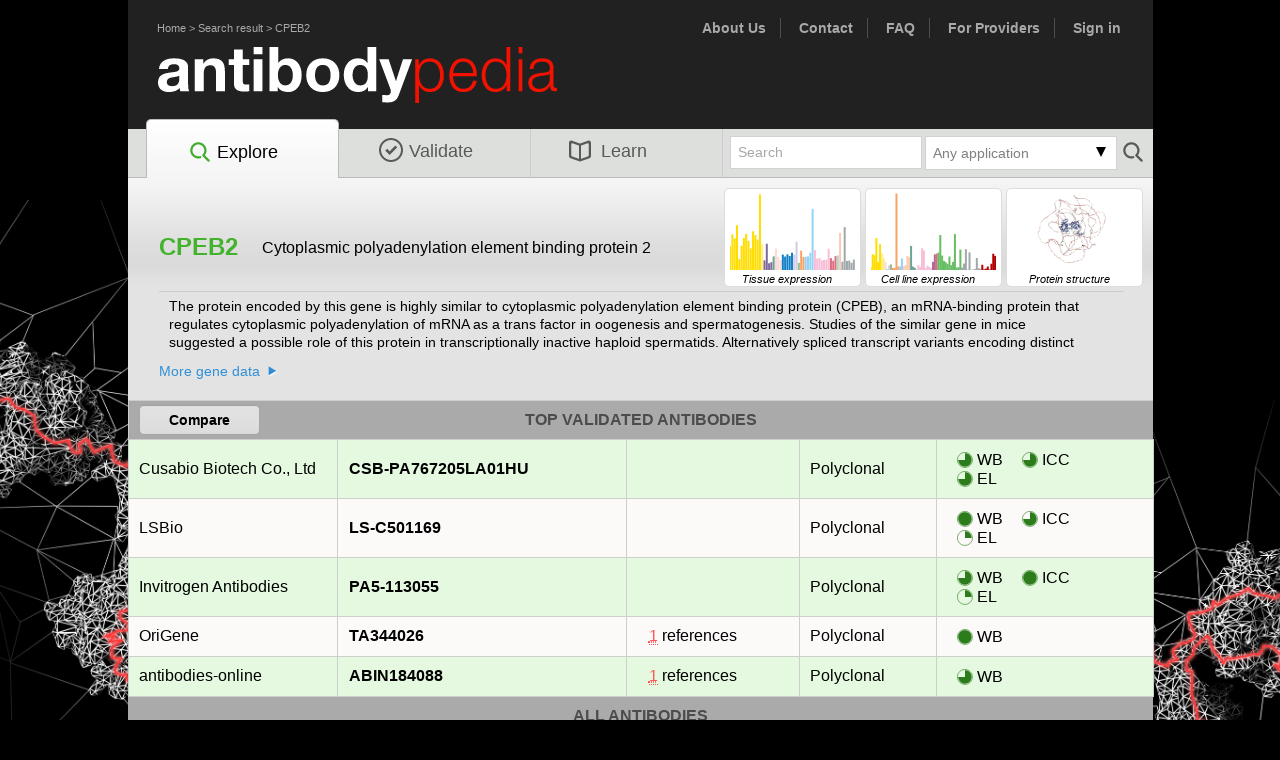

--- FILE ---
content_type: text/html; charset=utf8
request_url: https://www.antibodypedia.com/gene/22933/CPEB2
body_size: 18657
content:
	<!DOCTYPE html>
	<html>
	<head>
		<title>- CPEB2 antibodies | Antibodypedia</title>
		<meta http-equiv="content-type" content="text/html; charset=utf8">
		<link rel="icon" href="/favicon.ico">
		<script>
			var core = {};
			core.dir = '/lib/core';
			core.charset = 'utf8';
			core.session_length = 1800;
			core.login_url = '/login.php';
			core.logout_url = '/logout.php';
			core.user_id = 0;
		</script>
		<script type="text/javascript" src="/lib/core/lib/jquery/jquery.min.js?v=240215"></script><script type="text/javascript" src="/js/abpedia_migrate_mute.js?v=240215"></script><script type="text/javascript" src="/lib/core/lib/jquery/jquery-migrate-3.0.1.js?v=240215"></script><script type="text/javascript" src="/lib/core/lib/jquery_ui/jquery-ui.min.js?v=240215"></script><script type="text/javascript" src="/lib/core/lib/colorbox/jquery.colorbox-min.js?v=240215"></script><script type="text/javascript" src="/lib/core/lib/tablesorter/jquery.tablesorter.min.js?v=240215"></script><script type="text/javascript" src="/lib/core/lib/tablesorter/jquery.tablesorter.widgets.min.js?v=240215"></script><script type="text/javascript" src="/lib/core/lib/cookie/js.cookie.min.js?v=240215"></script><script type="text/javascript" src="/lib/core/lib/colorbrewer/colorbrewer.js?v=240215"></script><script type="text/javascript" src="/lib/core/lib/d3/d3.min.js?v=240215"></script><script type="text/javascript" src="/lib/core/js/d3.js?v=240215"></script><script type="text/javascript" src="/js/jquery.tinycarousel.min.js?v=240215"></script><script type="text/javascript" src="/js/chosen.jquery.min.js?v=240215"></script><script type="text/javascript" src="/js/jquery.tinycarousel.min.js?v=240215"></script><script type="text/javascript" src="/js/abpedia.js?v=240215"></script><script type="text/javascript" src="/js/abpedia.search.js?v=240215"></script><link rel="stylesheet" type="text/css" href="/lib/core/lib/jquery_ui/jquery-ui.min.css?v=240215"><link rel="stylesheet" type="text/css" href="/css/reset.css?v=240215"><link rel="stylesheet" type="text/css" href="/css/abp.layout.css?v=240215"><link rel="stylesheet" type="text/css" href="/css/abp.typography.css?v=240215"><link rel="stylesheet" type="text/css" href="/lib/core/lib/colorbox/colorbox.css?v=240215"><link rel="stylesheet" type="text/css" href="/css/abp.colorbox.css?v=240215"><link rel="stylesheet" type="text/css" href="/css/chosen.css?v=240215"><link rel="stylesheet" type="text/css" href="/css/chosen_mod.css?v=240215">	<link type="image/x-icon" rel="icon" href="/favicon.ico?v=240215">
	<!--[if IE]>
		<link type="text/css" rel="stylesheet" media="screen" href="/css/abp.typography.ie.css?v=240215">
	<![endif]-->
	<!--[if lt IE 8]>
		<link type="text/css" rel="stylesheet" media="screen" href="/css/abp.typography.ie6.css?v=240215">
	<![endif]-->
	<!--[if (gte IE 8)&(lte IE 8)]>
		<link type="text/css" rel="stylesheet" media="screen" href="/css/abp.typography.ie8.css?v=240215">
	<![endif]-->
	<!--[if (gte IE 6)&(lte IE 8)]>
			<script type="text/javascript" src="/js/selectivizr.js?v=240215"></script>	<![endif]-->
	<!-- Google analytics -->
		<script async src="https://www.googletagmanager.com/gtag/js?id=G-1RXLVBXYZC"></script>
	<script>
		window.dataLayer = window.dataLayer || [];
		function gtag(){dataLayer.push(arguments);}
		gtag('js', new Date());
		function ga_event(event, eventData) {
			gtag('event', event, eventData);
		}
	</script>
	<script type="text/javascript" src="/js/gene.js?v=240215"></script><script type="text/javascript" src="/js/ngl.js?v=240215"></script><script type="text/javascript" src="/js/proteinviewer.js?v=240215"></script>	<script>
		gtag('config', 'G-9BMLK8EFQN', {"sub_section":"gene_details","gene_gene":"22933_CPEB2","section":"explore"});
	</script>
	<!-- Google Tag Manager -->
	<noscript><iframe src="//www.googletagmanager.com/ns.html?id=GTM-K4N47H"
	height="0" width="0" style="display:none;visibility:hidden"></iframe></noscript>
	<script>(function(w,d,s,l,i){w[l]=w[l]||[];w[l].push({'gtm.start':
	new Date().getTime(),event:'gtm.js'});var f=d.getElementsByTagName(s)[0],
	j=d.createElement(s),dl=l!='dataLayer'?'&l='+l:'';j.async=true;j.src=
	'//www.googletagmanager.com/gtm.js?id='+i+dl;f.parentNode.insertBefore(j,f);
	})(window,document,'script','pbgrd','GTM-K4N47H');</script>
	<!-- End Google Tag Manager -->
	<script type='text/javascript'>
		var googletag = googletag || {};
		googletag.cmd = googletag.cmd || [];
		(function() {
			var gads = document.createElement('script');
			gads.async = true;
			gads.type = 'text/javascript';
			var useSSL = 'https:' == document.location.protocol;
			gads.src = (useSSL ? 'https:' : 'http:') + 
				'//www.googletagservices.com/tag/js/gpt.js';
			var node = document.getElementsByTagName('script')[0];
			node.parentNode.insertBefore(gads, node);
		})();
	</script>
	<script src="//d2iunvgtdktzcc.cloudfront.net/pbgrd-abp.js"></script>
</head>
<body id="gene_page">
<div id="fb-root"></div>
<script>(function(d, s, id) {
  var js, fjs = d.getElementsByTagName(s)[0];
  if (d.getElementById(id)) return;
  js = d.createElement(s); js.id = id;
  js.src = "//connect.facebook.net/en_US/sdk.js#xfbml=1&appId=335490563328134&version=v2.0";
  fjs.parentNode.insertBefore(js, fjs);
}(document, 'script', 'facebook-jssdk'));</script>

<div id="container">
	<div id="header" class="clearfix">
		<div class="nav_links" style="float:left; ">
			<ul>
				<li><a href="/">Home</a> > <a href="/explore">Search result</a> > <a href="/gene/22933/CPEB2">CPEB2</a></li>
			</ul>
		</div>
		<div class="nav_links" style="font-size:14px; font-weight:bold;">
			<ul>
				<li><a href="/text/about_us" title="About Us">About Us</a></li>
				<li><a href="/text/contact">Contact</a></li>
				<li><a href="/text/faq_submission">FAQ</a></li>
				<li><a href="/provider.php" title="For providers">For Providers</a></li>
				<li><a href="/account/" title="Sign in">Sign in</a></li>			</ul>
		</div>
		<div id="branding"><a href="/" title="Antibodypedia Home"></a></div>
		<!-- END #utility_nav --> 
		<div id="navigation"  class="currentPage">
			<ul class="txtEight ">
				<li id="explore"  class="currentPage"><a href='/explore' title="Explore Antibodypedia"><img src="/images/search.svg">Explore</a></li>
				<li id="validate" ><a href="/validate.php" title="Add validation data"><img src="/images/validate.svg">Validate</a></li>
				<li id="learn" ><a href="/text/about_us" title="Learn more about Antibodypedia"><img src="/images/learn.svg">Learn</a></li>
							</ul>
							<form id="small_search_form" action="/genes.php" method="get">
					<button type="submit"></button>
						<input type="hidden" id="clear_applications" name="clear_applications" value="1">
	<div class="dropdown small">
		<div class="clickable">
			<div class="dd_arrow down_arrow"></div>
			<div id="applications_selected"></div>
		</div>
		<div id="applications_select">
			<span class="clear" ><a id="clear">Clear</a></span>
			<span>
											<input  type="checkbox" id="applications_WB" name="applications[]" short="WB" value="3">
											<label for="applications_WB">Western blot</label>
										</span><span>
											<input  type="checkbox" id="applications_EL" name="applications[]" short="EL" value="7">
											<label for="applications_EL">ELISA</label>
										</span><span>
											<input  type="checkbox" id="applications_ICC" name="applications[]" short="ICC" value="4">
											<label for="applications_ICC">Immunocytochemistry</label>
										</span><span>
											<input  type="checkbox" id="applications_IP" name="applications[]" short="IP" value="5">
											<label for="applications_IP">Immunoprecipitation</label>
										</span><span>
											<input  type="checkbox" id="applications_IHC" name="applications[]" short="IHC" value="2">
											<label for="applications_IHC">Immunohistochemistry</label>
										</span><span>
											<input  type="checkbox" id="applications_FC" name="applications[]" short="FC" value="6">
											<label for="applications_FC">Flow cytometry</label>
										</span><span>
											<input  type="checkbox" id="applications_PA" name="applications[]" short="PA" value="1">
											<label for="applications_PA">Protein array</label>
										</span><span>
											<input  type="checkbox" id="applications_BN" name="applications[]" short="BN" value="9">
											<label for="applications_BN">Blocking/Neutralizing</label>
										</span><span>
											<input  type="checkbox" id="applications_IEM" name="applications[]" short="IEM" value="10">
											<label for="applications_IEM">Immunoelectron microscopy</label>
										</span><span>
											<input  type="checkbox" id="applications_FA" name="applications[]" short="FA" value="11">
											<label for="applications_FA">Functional assay</label>
										</span><span>
											<input  type="checkbox" id="applications_GS" name="applications[]" short="GS" value="12">
											<label for="applications_GS">Gel shift</label>
										</span><span>
											<input  type="checkbox" id="applications_RA" name="applications[]" short="RA" value="15">
											<label for="applications_RA">Radioimmunoassay</label>
										</span><span>
											<input  type="checkbox" id="applications_PLA" name="applications[]" short="PLA" value="16">
											<label for="applications_PLA">Proximity ligation assay</label>
										</span><span>
											<input  type="checkbox" id="applications_ChIP" name="applications[]" short="ChIP" value="17">
											<label for="applications_ChIP">Chromatin Immunoprecipitation</label>
										</span><span>
											<input  type="checkbox" id="applications_RPPA" name="applications[]" short="RPPA" value="18">
											<label for="applications_RPPA">Reverse phase protein array</label>
										</span><span>
											<input  type="checkbox" id="applications_OA" name="applications[]" short="OA" value="99">
											<label for="applications_OA">Other assay</label>
										</span>		</div>
	</div>
	<script>
		//Selected applications from filter
		var applications = [];
	</script>
						<input type="text" name="query" id="query" value="Search">
				</form>
						</div>
		<!-- END #navigation -->
	</div>
	
	<!-- #search -->
		
	<!-- END #header -->
	<div id="content" class="clearfix">
		<div id="explore_wrap" class="clearfix">
	<div id="rna_div">
					<div id="RNAChartTissueThumb" class="rna_thumb" target="#rnaTissue"><i class="txtOne">Tissue expression</i></div>
			<script>
				$('#RNAChartTissueThumb').barChart(
					[{"pos":1,"legend":"Brain","label":"Amygdala","value":"15.0","color":"#FFDD00","tooltip":"<b>Amygdala<\/b><br>nTPM: 15<br>Organ: Brain"},{"pos":2,"legend":"Brain","label":"Basal ganglia","value":"22.2","color":"#FFDD00","tooltip":"<b>Basal ganglia<\/b><br>nTPM: 22.2<br>Organ: Brain"},{"pos":3,"legend":"Brain","label":"Cerebellum","value":"19.7","color":"#FFDD00","tooltip":"<b>Cerebellum<\/b><br>nTPM: 19.7<br>Organ: Brain"},{"pos":4,"legend":"Brain","label":"Cerebral cortex","value":"28.0","color":"#FFDD00","tooltip":"<b>Cerebral cortex<\/b><br>nTPM: 28<br>Organ: Brain"},{"pos":5,"legend":"Brain","label":"Choroid plexus","value":"6.8","color":"#FFDD00","tooltip":"<b>Choroid plexus<\/b><br>nTPM: 6.8<br>Organ: Brain"},{"pos":6,"legend":"Brain","label":"Hippocampal formation","value":"15.2","color":"#FFDD00","tooltip":"<b>Hippocampal formation<\/b><br>nTPM: 15.2<br>Organ: Brain"},{"pos":7,"legend":"Brain","label":"Hypothalamus","value":"20.0","color":"#FFDD00","tooltip":"<b>Hypothalamus<\/b><br>nTPM: 20<br>Organ: Brain"},{"pos":8,"legend":"Brain","label":"Medulla oblongata","value":"22.6","color":"#FFDD00","tooltip":"<b>Medulla oblongata<\/b><br>nTPM: 22.6<br>Organ: Brain"},{"pos":9,"legend":"Brain","label":"Midbrain","value":"18.3","color":"#FFDD00","tooltip":"<b>Midbrain<\/b><br>nTPM: 18.3<br>Organ: Brain"},{"pos":10,"legend":"Brain","label":"Olfactory bulb","value":"13.5","color":"#FFDD00","tooltip":"<b>Olfactory bulb<\/b><br>nTPM: 13.5<br>Organ: Brain"},{"pos":11,"legend":"Brain","label":"Pons","value":"24.2","color":"#FFDD00","tooltip":"<b>Pons<\/b><br>nTPM: 24.2<br>Organ: Brain"},{"pos":12,"legend":"Brain","label":"Spinal cord","value":"21.8","color":"#FFDD00","tooltip":"<b>Spinal cord<\/b><br>nTPM: 21.8<br>Organ: Brain"},{"pos":13,"legend":"Brain","label":"Thalamus","value":"19.1","color":"#FFDD00","tooltip":"<b>Thalamus<\/b><br>nTPM: 19.1<br>Organ: Brain"},{"pos":14,"legend":"Brain","label":"White matter","value":"47.2","color":"#FFDD00","tooltip":"<b>White matter<\/b><br>nTPM: 47.2<br>Organ: Brain"},{"pos":15,"legend":"Eye","label":"Retina","value":"16.2","color":"#FFEF78","tooltip":"<b>Retina<\/b><br>nTPM: 16.2<br>Organ: Eye"},{"pos":16,"legend":"Endocrine tissues","label":"Adrenal gland","value":"6.0","color":"#7F6A9C","tooltip":"<b>Adrenal gland<\/b><br>nTPM: 6<br>Organ: Endocrine tissues"},{"pos":17,"legend":"Endocrine tissues","label":"Parathyroid gland","value":"16.4","color":"#7F6A9C","tooltip":"<b>Parathyroid gland<\/b><br>nTPM: 16.4<br>Organ: Endocrine tissues"},{"pos":18,"legend":"Endocrine tissues","label":"Pituitary gland","value":"4.2","color":"#7F6A9C","tooltip":"<b>Pituitary gland<\/b><br>nTPM: 4.2<br>Organ: Endocrine tissues"},{"pos":19,"legend":"Endocrine tissues","label":"Thyroid gland","value":"4.9","color":"#7F6A9C","tooltip":"<b>Thyroid gland<\/b><br>nTPM: 4.9<br>Organ: Endocrine tissues"},{"pos":20,"legend":"Respiratory system","label":"Lung","value":"8.5","color":"#6AA692","tooltip":"<b>Lung<\/b><br>nTPM: 8.5<br>Organ: Respiratory system"},{"pos":21,"legend":"Proximal digestive tract","label":"Esophagus","value":"13.4","color":"#FBDAD9","tooltip":"<b>Esophagus<\/b><br>nTPM: 13.4<br>Organ: Proximal digestive tract"},{"pos":22,"legend":"Proximal digestive tract","label":"Salivary gland","value":"8.1","color":"#FBDAD9","tooltip":"<b>Salivary gland<\/b><br>nTPM: 8.1<br>Organ: Proximal digestive tract"},{"pos":23,"legend":"Proximal digestive tract","label":"Tongue","value":"6.3","color":"#FBDAD9","tooltip":"<b>Tongue<\/b><br>nTPM: 6.3<br>Organ: Proximal digestive tract"},{"pos":24,"legend":"Gastrointestinal tract","label":"Colon","value":"9.6","color":"#1280C4","tooltip":"<b>Colon<\/b><br>nTPM: 9.6<br>Organ: Gastrointestinal tract"},{"pos":25,"legend":"Gastrointestinal tract","label":"Duodenum","value":"8.4","color":"#1280C4","tooltip":"<b>Duodenum<\/b><br>nTPM: 8.4<br>Organ: Gastrointestinal tract"},{"pos":26,"legend":"Gastrointestinal tract","label":"Rectum","value":"9.8","color":"#1280C4","tooltip":"<b>Rectum<\/b><br>nTPM: 9.8<br>Organ: Gastrointestinal tract"},{"pos":27,"legend":"Gastrointestinal tract","label":"Small intestine","value":"8.8","color":"#1280C4","tooltip":"<b>Small intestine<\/b><br>nTPM: 8.8<br>Organ: Gastrointestinal tract"},{"pos":28,"legend":"Gastrointestinal tract","label":"Stomach","value":"10.8","color":"#1280C4","tooltip":"<b>Stomach<\/b><br>nTPM: 10.8<br>Organ: Gastrointestinal tract"},{"pos":29,"legend":"Liver & Gallbladder","label":"Gallbladder","value":"9.6","color":"#D1CBE5","tooltip":"<b>Gallbladder<\/b><br>nTPM: 9.6<br>Organ: Liver & Gallbladder"},{"pos":30,"legend":"Liver & Gallbladder","label":"Liver","value":"17.7","color":"#D1CBE5","tooltip":"<b>Liver<\/b><br>nTPM: 17.7<br>Organ: Liver & Gallbladder"},{"pos":31,"legend":"Pancreas","label":"Pancreas","value":"4.5","color":"#96C08E","tooltip":"<b>Pancreas<\/b><br>nTPM: 4.5<br>Organ: Pancreas"},{"pos":32,"legend":"Kidney & Urinary bladder","label":"Kidney","value":"12.1","color":"#F9A266","tooltip":"<b>Kidney<\/b><br>nTPM: 12.1<br>Organ: Kidney & Urinary bladder"},{"pos":33,"legend":"Kidney & Urinary bladder","label":"Urinary bladder","value":"8.1","color":"#F9A266","tooltip":"<b>Urinary bladder<\/b><br>nTPM: 8.1<br>Organ: Kidney & Urinary bladder"},{"pos":34,"legend":"Male reproductive system","label":"Epididymis","value":"8.3","color":"#95D4F5","tooltip":"<b>Epididymis<\/b><br>nTPM: 8.3<br>Organ: Male reproductive system"},{"pos":35,"legend":"Male reproductive system","label":"Prostate","value":"8.5","color":"#95D4F5","tooltip":"<b>Prostate<\/b><br>nTPM: 8.5<br>Organ: Male reproductive system"},{"pos":36,"legend":"Male reproductive system","label":"Seminal vesicle","value":"10.8","color":"#95D4F5","tooltip":"<b>Seminal vesicle<\/b><br>nTPM: 10.8<br>Organ: Male reproductive system"},{"pos":37,"legend":"Male reproductive system","label":"Testis","value":"38.2","color":"#95D4F5","tooltip":"<b>Testis<\/b><br>nTPM: 38.2<br>Organ: Male reproductive system"},{"pos":38,"legend":"Breast and female reproductive system","label":"Breast","value":"12.4","color":"#F8BDD7","tooltip":"<b>Breast<\/b><br>nTPM: 12.4<br>Organ: Breast and female reproductive system"},{"pos":39,"legend":"Breast and female reproductive system","label":"Cervix","value":"7.2","color":"#F8BDD7","tooltip":"<b>Cervix<\/b><br>nTPM: 7.2<br>Organ: Breast and female reproductive system"},{"pos":40,"legend":"Breast and female reproductive system","label":"Endometrium","value":"7.5","color":"#F8BDD7","tooltip":"<b>Endometrium<\/b><br>nTPM: 7.5<br>Organ: Breast and female reproductive system"},{"pos":41,"legend":"Breast and female reproductive system","label":"Fallopian tube","value":"6.0","color":"#F8BDD7","tooltip":"<b>Fallopian tube<\/b><br>nTPM: 6<br>Organ: Breast and female reproductive system"},{"pos":42,"legend":"Breast and female reproductive system","label":"Ovary","value":"6.3","color":"#F8BDD7","tooltip":"<b>Ovary<\/b><br>nTPM: 6.3<br>Organ: Breast and female reproductive system"},{"pos":43,"legend":"Breast and female reproductive system","label":"Placenta","value":"6.5","color":"#F8BDD7","tooltip":"<b>Placenta<\/b><br>nTPM: 6.5<br>Organ: Breast and female reproductive system"},{"pos":44,"legend":"Breast and female reproductive system","label":"Vagina","value":"13.3","color":"#F8BDD7","tooltip":"<b>Vagina<\/b><br>nTPM: 13.3<br>Organ: Breast and female reproductive system"},{"pos":45,"legend":"Muscle tissues","label":"Heart muscle","value":"7.4","color":"#DE6C7D","tooltip":"<b>Heart muscle<\/b><br>nTPM: 7.4<br>Organ: Muscle tissues"},{"pos":46,"legend":"Muscle tissues","label":"Skeletal muscle","value":"5.8","color":"#DE6C7D","tooltip":"<b>Skeletal muscle<\/b><br>nTPM: 5.8<br>Organ: Muscle tissues"},{"pos":47,"legend":"Muscle tissues","label":"Smooth muscle","value":"8.7","color":"#DE6C7D","tooltip":"<b>Smooth muscle<\/b><br>nTPM: 8.7<br>Organ: Muscle tissues"},{"pos":48,"legend":"Connective & Soft tissue","label":"Adipose tissue","value":"9.1","color":"#A7DACD","tooltip":"<b>Adipose tissue<\/b><br>nTPM: 9.1<br>Organ: Connective & Soft tissue"},{"pos":49,"legend":"Skin","label":"Skin","value":"23.2","color":"#FCCAB3","tooltip":"<b>Skin<\/b><br>nTPM: 23.2<br>Organ: Skin"},{"pos":50,"legend":"Bone marrow & Lymphoid tissues","label":"Appendix","value":"5.2","color":"#A1A8AA","tooltip":"<b>Appendix<\/b><br>nTPM: 5.2<br>Organ: Bone marrow & Lymphoid tissues"},{"pos":51,"legend":"Bone marrow & Lymphoid tissues","label":"Bone marrow","value":"26.8","color":"#A1A8AA","tooltip":"<b>Bone marrow<\/b><br>nTPM: 26.8<br>Organ: Bone marrow & Lymphoid tissues"},{"pos":52,"legend":"Bone marrow & Lymphoid tissues","label":"Lymph node","value":"5.7","color":"#A1A8AA","tooltip":"<b>Lymph node<\/b><br>nTPM: 5.7<br>Organ: Bone marrow & Lymphoid tissues"},{"pos":53,"legend":"Bone marrow & Lymphoid tissues","label":"Spleen","value":"5.9","color":"#A1A8AA","tooltip":"<b>Spleen<\/b><br>nTPM: 5.9<br>Organ: Bone marrow & Lymphoid tissues"},{"pos":54,"legend":"Bone marrow & Lymphoid tissues","label":"Thymus","value":"4.5","color":"#A1A8AA","tooltip":"<b>Thymus<\/b><br>nTPM: 4.5<br>Organ: Bone marrow & Lymphoid tissues"},{"pos":55,"legend":"Bone marrow & Lymphoid tissues","label":"Tonsil","value":"6.5","color":"#A1A8AA","tooltip":"<b>Tonsil<\/b><br>nTPM: 6.5<br>Organ: Bone marrow & Lymphoid tissues"}],
					{
						barWidth: 2,
						minY: 10,
						padding: {t: 0, r: 0, b: 0, l: -1},
						dimension: {w: 125, h: 80}
					}
				);
			</script>
			<div id="RNAChartCellineThumb" class="rna_thumb" target="#rnaCelline"><i class="txtOne">Cell line expression</i></div>
			<script>
				$('#RNAChartCellineThumb').barChart(
					[{"pos":1,"legend":"Brain","label":"AF22","value":"1.9","color":"#FFDD00","tooltip":"<b>AF22<\/b><br>nTPM: 1.9<br>Organ: Brain"},{"pos":2,"legend":"Brain","label":"GAMG","value":"11.8","color":"#FFDD00","tooltip":"<b>GAMG<\/b><br>nTPM: 11.8<br>Organ: Brain"},{"pos":3,"legend":"Brain","label":"SH-SY5Y","value":"11.1","color":"#FFDD00","tooltip":"<b>SH-SY5Y<\/b><br>nTPM: 11.1<br>Organ: Brain"},{"pos":4,"legend":"Brain","label":"U-138 MG","value":"24.0","color":"#FFDD00","tooltip":"<b>U-138 MG<\/b><br>nTPM: 24<br>Organ: Brain"},{"pos":5,"legend":"Brain","label":"U-251 MG","value":"6.1","color":"#FFDD00","tooltip":"<b>U-251 MG<\/b><br>nTPM: 6.1<br>Organ: Brain"},{"pos":6,"legend":"Brain","label":"U-87 MG","value":"19.3","color":"#FFDD00","tooltip":"<b>U-87 MG<\/b><br>nTPM: 19.3<br>Organ: Brain"},{"pos":7,"legend":"Eye","label":"HTCEpi","value":"12.5","color":"#FFEF78","tooltip":"<b>HTCEpi<\/b><br>nTPM: 12.5<br>Organ: Eye"},{"pos":8,"legend":"Eye","label":"HTERT-RPE1","value":"8.7","color":"#FFEF78","tooltip":"<b>HTERT-RPE1<\/b><br>nTPM: 8.7<br>Organ: Eye"},{"pos":9,"legend":"Proximal digestive tract","label":"OE19","value":"5.9","color":"#FBDAD9","tooltip":"<b>OE19<\/b><br>nTPM: 5.9<br>Organ: Proximal digestive tract"},{"pos":10,"legend":"Gastrointestinal tract","label":"CACO-2","value":"0.3","color":"#1280C4","tooltip":"<b>CACO-2<\/b><br>nTPM: 0.3<br>Organ: Gastrointestinal tract"},{"pos":11,"legend":"Liver & Gallbladder","label":"Hep G2","value":"3.5","color":"#D1CBE5","tooltip":"<b>Hep G2<\/b><br>nTPM: 3.5<br>Organ: Liver & Gallbladder"},{"pos":12,"legend":"Pancreas","label":"CAPAN-2","value":"4.2","color":"#96C08E","tooltip":"<b>CAPAN-2<\/b><br>nTPM: 4.2<br>Organ: Pancreas"},{"pos":13,"legend":"Kidney & Urinary bladder","label":"HEK 293","value":"1.5","color":"#F9A266","tooltip":"<b>HEK 293<\/b><br>nTPM: 1.5<br>Organ: Kidney & Urinary bladder"},{"pos":14,"legend":"Kidney & Urinary bladder","label":"NTERA-2","value":"1.7","color":"#F9A266","tooltip":"<b>NTERA-2<\/b><br>nTPM: 1.7<br>Organ: Kidney & Urinary bladder"},{"pos":15,"legend":"Kidney & Urinary bladder","label":"RPTEC TERT1","value":"57.3","color":"#F9A266","tooltip":"<b>RPTEC TERT1<\/b><br>nTPM: 57.3<br>Organ: Kidney & Urinary bladder"},{"pos":16,"legend":"Kidney & Urinary bladder","label":"RT4","value":"2.6","color":"#F9A266","tooltip":"<b>RT4<\/b><br>nTPM: 2.6<br>Organ: Kidney & Urinary bladder"},{"pos":17,"legend":"Male reproductive system","label":"PC-3","value":"2.8","color":"#95D4F5","tooltip":"<b>PC-3<\/b><br>nTPM: 2.8<br>Organ: Male reproductive system"},{"pos":18,"legend":"Male reproductive system","label":"SuSa","value":"8.7","color":"#95D4F5","tooltip":"<b>SuSa<\/b><br>nTPM: 8.7<br>Organ: Male reproductive system"},{"pos":19,"legend":"Skin","label":"A-431","value":"2.9","color":"#FCCAB3","tooltip":"<b>A-431<\/b><br>nTPM: 2.9<br>Organ: Skin"},{"pos":20,"legend":"Skin","label":"HaCaT","value":"3.5","color":"#FCCAB3","tooltip":"<b>HaCaT<\/b><br>nTPM: 3.5<br>Organ: Skin"},{"pos":21,"legend":"Skin","label":"SK-MEL-30","value":"10.6","color":"#FCCAB3","tooltip":"<b>SK-MEL-30<\/b><br>nTPM: 10.6<br>Organ: Skin"},{"pos":22,"legend":"Skin","label":"WM-115","value":"9.5","color":"#FCCAB3","tooltip":"<b>WM-115<\/b><br>nTPM: 9.5<br>Organ: Skin"},{"pos":23,"legend":"Lung","label":"A549","value":"18.1","color":"#6AA692","tooltip":"<b>A549<\/b><br>nTPM: 18.1<br>Organ: Lung"},{"pos":24,"legend":"Lung","label":"HBEC3-KT","value":"2.6","color":"#6AA692","tooltip":"<b>HBEC3-KT<\/b><br>nTPM: 2.6<br>Organ: Lung"},{"pos":25,"legend":"Lung","label":"SCLC-21H","value":"1.7","color":"#6AA692","tooltip":"<b>SCLC-21H<\/b><br>nTPM: 1.7<br>Organ: Lung"},{"pos":26,"legend":"Female reproductive system","label":"AN3-CA","value":"0.7","color":"#F8BDD7","tooltip":"<b>AN3-CA<\/b><br>nTPM: 0.7<br>Organ: Female reproductive system"},{"pos":27,"legend":"Female reproductive system","label":"BEWO","value":"3.6","color":"#F8BDD7","tooltip":"<b>BEWO<\/b><br>nTPM: 3.6<br>Organ: Female reproductive system"},{"pos":28,"legend":"Female reproductive system","label":"EFO-21","value":"2.1","color":"#F8BDD7","tooltip":"<b>EFO-21<\/b><br>nTPM: 2.1<br>Organ: Female reproductive system"},{"pos":29,"legend":"Female reproductive system","label":"HeLa","value":"16.3","color":"#F8BDD7","tooltip":"<b>HeLa<\/b><br>nTPM: 16.3<br>Organ: Female reproductive system"},{"pos":30,"legend":"Female reproductive system","label":"HTERT-HME1","value":"14.7","color":"#F8BDD7","tooltip":"<b>HTERT-HME1<\/b><br>nTPM: 14.7<br>Organ: Female reproductive system"},{"pos":31,"legend":"Female reproductive system","label":"MCF7","value":"1.5","color":"#F8BDD7","tooltip":"<b>MCF7<\/b><br>nTPM: 1.5<br>Organ: Female reproductive system"},{"pos":32,"legend":"Female reproductive system","label":"SiHa","value":"3.1","color":"#F8BDD7","tooltip":"<b>SiHa<\/b><br>nTPM: 3.1<br>Organ: Female reproductive system"},{"pos":33,"legend":"Female reproductive system","label":"SK-BR-3","value":"2.4","color":"#F8BDD7","tooltip":"<b>SK-BR-3<\/b><br>nTPM: 2.4<br>Organ: Female reproductive system"},{"pos":34,"legend":"Female reproductive system","label":"T-47d","value":"1.5","color":"#F8BDD7","tooltip":"<b>T-47d<\/b><br>nTPM: 1.5<br>Organ: Female reproductive system"},{"pos":35,"legend":"Endothelial","label":"HUVEC TERT2","value":"6.1","color":"#B26996","tooltip":"<b>HUVEC TERT2<\/b><br>nTPM: 6.1<br>Organ: Endothelial"},{"pos":36,"legend":"Endothelial","label":"TIME","value":"11.7","color":"#B26996","tooltip":"<b>TIME<\/b><br>nTPM: 11.7<br>Organ: Endothelial"},{"pos":37,"legend":"Muscle","label":"HSkMC","value":"12.3","color":"#DE6C7D","tooltip":"<b>HSkMC<\/b><br>nTPM: 12.3<br>Organ: Muscle"},{"pos":38,"legend":"Mesenchymal","label":"ASC diff","value":"13.1","color":"#66bd63","tooltip":"<b>ASC diff<\/b><br>nTPM: 13.1<br>Organ: Mesenchymal"},{"pos":39,"legend":"Mesenchymal","label":"ASC TERT1","value":"26.2","color":"#66bd63","tooltip":"<b>ASC TERT1<\/b><br>nTPM: 26.2<br>Organ: Mesenchymal"},{"pos":40,"legend":"Mesenchymal","label":"BJ","value":"10.8","color":"#66bd63","tooltip":"<b>BJ<\/b><br>nTPM: 10.8<br>Organ: Mesenchymal"},{"pos":41,"legend":"Mesenchymal","label":"BJ hTERT+","value":"6.7","color":"#66bd63","tooltip":"<b>BJ hTERT+<\/b><br>nTPM: 6.7<br>Organ: Mesenchymal"},{"pos":42,"legend":"Mesenchymal","label":"BJ hTERT+ SV40 Large T+","value":"5.8","color":"#66bd63","tooltip":"<b>BJ hTERT+ SV40 Large T+<\/b><br>nTPM: 5.8<br>Organ: Mesenchymal"},{"pos":43,"legend":"Mesenchymal","label":"BJ hTERT+ SV40 Large T+ RasG12V","value":"4.6","color":"#66bd63","tooltip":"<b>BJ hTERT+ SV40 Large T+ RasG12V<\/b><br>nTPM: 4.6<br>Organ: Mesenchymal"},{"pos":44,"legend":"Mesenchymal","label":"FHDF\/TERT166","value":"10.1","color":"#66bd63","tooltip":"<b>FHDF\/TERT166<\/b><br>nTPM: 10.1<br>Organ: Mesenchymal"},{"pos":45,"legend":"Mesenchymal","label":"HBF TERT88","value":"3.6","color":"#66bd63","tooltip":"<b>HBF TERT88<\/b><br>nTPM: 3.6<br>Organ: Mesenchymal"},{"pos":46,"legend":"Mesenchymal","label":"HHSteC","value":"6.1","color":"#66bd63","tooltip":"<b>HHSteC<\/b><br>nTPM: 6.1<br>Organ: Mesenchymal"},{"pos":47,"legend":"Mesenchymal","label":"LHCN-M2","value":"26.9","color":"#66bd63","tooltip":"<b>LHCN-M2<\/b><br>nTPM: 26.9<br>Organ: Mesenchymal"},{"pos":48,"legend":"Mesenchymal","label":"RH-30","value":"1.8","color":"#66bd63","tooltip":"<b>RH-30<\/b><br>nTPM: 1.8<br>Organ: Mesenchymal"},{"pos":49,"legend":"Mesenchymal","label":"U-2 OS","value":"2.1","color":"#66bd63","tooltip":"<b>U-2 OS<\/b><br>nTPM: 2.1<br>Organ: Mesenchymal"},{"pos":50,"legend":"Mesenchymal","label":"U-2197","value":"15.3","color":"#66bd63","tooltip":"<b>U-2197<\/b><br>nTPM: 15.3<br>Organ: Mesenchymal"},{"pos":51,"legend":"Lymphoid","label":"Daudi","value":"1.9","color":"#A1A8AA","tooltip":"<b>Daudi<\/b><br>nTPM: 1.9<br>Organ: Lymphoid"},{"pos":52,"legend":"Lymphoid","label":"HDLM-2","value":"4.8","color":"#A1A8AA","tooltip":"<b>HDLM-2<\/b><br>nTPM: 4.8<br>Organ: Lymphoid"},{"pos":53,"legend":"Lymphoid","label":"HTEC\/SVTERT24-B","value":"15.6","color":"#A1A8AA","tooltip":"<b>HTEC\/SVTERT24-B<\/b><br>nTPM: 15.6<br>Organ: Lymphoid"},{"pos":54,"legend":"Lymphoid","label":"JURKAT","value":"0.3","color":"#A1A8AA","tooltip":"<b>JURKAT<\/b><br>nTPM: 0.3<br>Organ: Lymphoid"},{"pos":55,"legend":"Lymphoid","label":"Karpas-707","value":"13.2","color":"#A1A8AA","tooltip":"<b>Karpas-707<\/b><br>nTPM: 13.2<br>Organ: Lymphoid"},{"pos":56,"legend":"Lymphoid","label":"MOLT-4","value":"0.2","color":"#A1A8AA","tooltip":"<b>MOLT-4<\/b><br>nTPM: 0.2<br>Organ: Lymphoid"},{"pos":57,"legend":"Lymphoid","label":"REH","value":"0.3","color":"#A1A8AA","tooltip":"<b>REH<\/b><br>nTPM: 0.3<br>Organ: Lymphoid"},{"pos":58,"legend":"Lymphoid","label":"RPMI-8226","value":"0.8","color":"#A1A8AA","tooltip":"<b>RPMI-8226<\/b><br>nTPM: 0.8<br>Organ: Lymphoid"},{"pos":59,"legend":"Lymphoid","label":"U-266\/70","value":"9.0","color":"#A1A8AA","tooltip":"<b>U-266\/70<\/b><br>nTPM: 9<br>Organ: Lymphoid"},{"pos":60,"legend":"Lymphoid","label":"U-266\/84","value":"1.3","color":"#A1A8AA","tooltip":"<b>U-266\/84<\/b><br>nTPM: 1.3<br>Organ: Lymphoid"},{"pos":61,"legend":"Lymphoid","label":"U-698","value":"1.0","color":"#A1A8AA","tooltip":"<b>U-698<\/b><br>nTPM: 1<br>Organ: Lymphoid"},{"pos":62,"legend":"Myeloid","label":"HAP1","value":"3.9","color":"#b30000","tooltip":"<b>HAP1<\/b><br>nTPM: 3.9<br>Organ: Myeloid"},{"pos":63,"legend":"Myeloid","label":"HEL","value":"0.5","color":"#b30000","tooltip":"<b>HEL<\/b><br>nTPM: 0.5<br>Organ: Myeloid"},{"pos":64,"legend":"Myeloid","label":"HL-60","value":"1.0","color":"#b30000","tooltip":"<b>HL-60<\/b><br>nTPM: 1<br>Organ: Myeloid"},{"pos":65,"legend":"Myeloid","label":"HMC-1","value":"2.6","color":"#b30000","tooltip":"<b>HMC-1<\/b><br>nTPM: 2.6<br>Organ: Myeloid"},{"pos":66,"legend":"Myeloid","label":"K-562","value":"0.4","color":"#b30000","tooltip":"<b>K-562<\/b><br>nTPM: 0.4<br>Organ: Myeloid"},{"pos":67,"legend":"Myeloid","label":"NB-4","value":"4.7","color":"#b30000","tooltip":"<b>NB-4<\/b><br>nTPM: 4.7<br>Organ: Myeloid"},{"pos":68,"legend":"Myeloid","label":"THP-1","value":"12.2","color":"#b30000","tooltip":"<b>THP-1<\/b><br>nTPM: 12.2<br>Organ: Myeloid"},{"pos":69,"legend":"Myeloid","label":"U-937","value":"10.6","color":"#b30000","tooltip":"<b>U-937<\/b><br>nTPM: 10.6<br>Organ: Myeloid"}],
					{
						barWidth: 2,
						minY: 10,
						padding: {t: 0, r: 0, b: 0, l: -1},
						dimension: {w: 125, h: 80}
					}
				);
			</script>
					<div id="structure_thumb" class="structure_thumb" target="#structure_div">
			<i class="txtOne">Protein structure</i>
		</div>
	</div>
	<h1>CPEB2</h1>
	<input type="hidden" id="ensembl_id" value="ENSG00000137449">
	<span style="display:inline-block; padding:10px 0px; width:400px;">Cytoplasmic polyadenylation element binding protein 2</span>
	<div style="font-size:14px; float:left; clear:both; width:550px; padding:0px 10px 5px 10px;">&nbsp;</div>
	<div style="font-size:14px; float:left; clear:both; width:96%; border-top:1px solid #ccc; padding:5px 30px 5px 10px;">
		<div id="gene_summary" style="max-height:55px; overflow:hidden;">The protein encoded by this gene is highly similar to cytoplasmic polyadenylation element binding protein (CPEB), an mRNA-binding protein that regulates cytoplasmic polyadenylation of mRNA as a trans factor in oogenesis and spermatogenesis. Studies of the similar gene in mice suggested a possible role of this protein in transcriptionally inactive haploid spermatids. Alternatively spliced transcript variants encoding distinct isoforms have been described.  <span style="font-size:11px;">[provided by RefSeq, Jul 2008]</span></div>
	</div>
	
	<div id="gene_wrap" style="display:none;">
		<div style="float:left; width:50%;">
			<dl>
				<dt>Description</dt><dd>Cytoplasmic polyadenylation element binding protein 2</dd>
				<dt>Tissue specificity</dt><dd>Tissue enhanced (brain)</dd>				<dt>Subcell&nbsp;location</dt><dd>Cytosol</dd>				<dt>Predicted&nbsp;location</dt><dd>Intracellular</dd>
				<dt>Protein family</dt><dd class="txtOne" style="line-height:14px;"><a href="/text/text_proteinclass.php">Mapped to neXtProt</a><br><a href="/text/text_proteinclass.php">Mapped to UniProt SWISS-PROT</a><br><a href="/text/text_proteinclass.php">Predicted intracellular proteins</a><br><a href="/text/text_proteinclass.php">Protein evidence (Ezkurdia et al 2014)</a><br><a href="/text/text_proteinclass.php">Protein evidence (Kim et al 2014)</a></dd>
			</dl>
		</div>
		<div style="float:left; width:50%;">
			<dl>
				<dt>Chromosome</dt><dd>4 (15002481 - 15070153)</dd>
				<dt>Ensembl ID</dt><dd><a href="http://www.ensembl.org/Homo_sapiens/geneview?gene=ENSG00000137449" rel="nofollow" title="Ensembl: ENSG00000137449">ENSG00000137449</a>&nbsp;&nbsp;(ver. 103.38)</dd>
				<dt>Orthologs</dt><dd>Mouse Cpeb2: <a href="http://www.ensembl.org/Mus_musculus/geneview?gene=ENSMUSG00000039782" rel="nofollow" title="Ensembl: ENSMUSG00000039782">ENSMUSG00000039782</a></dd>
				<dt>UniProt</dt><dd><a href="http://www.uniprot.org/entry/Q7Z5Q1" rel="nofollow" title="Uniprot/SWISSPROT: Q7Z5Q1">Q7Z5Q1</a></dd>
				<dt>neXtProt</dt><dd><a href="http://www.nextprot.org/entry/NX_Q7Z5Q1" rel="nofollow" title="neXtProt: NX_Q7Z5Q1">NX_Q7Z5Q1</a></dd>
			</dl>
		</div>
		<div style="clear:both;">
			<a href="#human_splices" class="show_hide">Human splice variants</a><br>
			<div id="human_splices" style="display:none;">
						<table>
			<tbody>
			<tr>
				<th scope="col">Ensembl</th>
				<th scope="col">UniProt</th><th scope="col">RefSeq</th><th scope="col">Entrez</th>			</tr>
							<tr>
					<td>
						<a href="http://www.ensembl.org/Homo_sapiens/transview?transcript=ENST00000345451" rel="nofollow" title="Ensembl: ENST00000345451">ENST00000345451</a><br>
						<a href="http://www.ensembl.org/Homo_sapiens/protview?peptide=ENSP00000334058" rel="nofollow" title="Ensembl: ENSP00000334058">ENSP00000334058</a>					</td>
					<td>							<div class="txtOne">
								<a href="http://www.uniprot.org/entry/A0A5K1VW61" rel="nofollow" title="Uniprot/SPTREMBL: A0A5K1VW61">A0A5K1VW61</a><br>							</div>
							</td><td><span class="txtOne">NP_872587.2</span> <a href="http://www.ncbi.nlm.nih.gov/sites/entrez?db=protein&cmd=search&term=NP_872587" rel="nofollow" title="RefSeq_peptide: NP_872587">NP_872587</a><br></td><td><span class="txtOne">CPEB2</span> <a href="http://www.ncbi.nlm.nih.gov/entrez/query.fcgi?db=gene&cmd=Retrieve&dopt=Graphics&list_uids=132864" rel="nofollow" title="EntrezGene: 132864">132864</a><br></td>				</tr>
								<tr>
					<td>
						<a href="http://www.ensembl.org/Homo_sapiens/transview?transcript=ENST00000382395" rel="nofollow" title="Ensembl: ENST00000382395">ENST00000382395</a><br>
						<a href="http://www.ensembl.org/Homo_sapiens/protview?peptide=ENSP00000371832" rel="nofollow" title="Ensembl: ENSP00000371832">ENSP00000371832</a>					</td>
					<td>							<div class="txtOne">
								<a href="http://www.uniprot.org/entry/A0A5K1VW71" rel="nofollow" title="Uniprot/SPTREMBL: A0A5K1VW71">A0A5K1VW71</a><br>							</div>
							</td><td><span class="txtOne">NP_001170854.1</span> <a href="http://www.ncbi.nlm.nih.gov/sites/entrez?db=protein&cmd=search&term=NP_001170854" rel="nofollow" title="RefSeq_peptide: NP_001170854">NP_001170854</a><br></td><td><span class="txtOne">CPEB2</span> <a href="http://www.ncbi.nlm.nih.gov/entrez/query.fcgi?db=gene&cmd=Retrieve&dopt=Graphics&list_uids=132864" rel="nofollow" title="EntrezGene: 132864">132864</a><br></td>				</tr>
								<tr>
					<td>
						<a href="http://www.ensembl.org/Homo_sapiens/transview?transcript=ENST00000382401" rel="nofollow" title="Ensembl: ENST00000382401">ENST00000382401</a><br>
						<a href="http://www.ensembl.org/Homo_sapiens/protview?peptide=ENSP00000371838" rel="nofollow" title="Ensembl: ENSP00000371838">ENSP00000371838</a>					</td>
					<td>							<div class="txtOne">
								<a href="http://www.uniprot.org/entry/A0A5K1VW79" rel="nofollow" title="Uniprot/SPTREMBL: A0A5K1VW79">A0A5K1VW79</a><br>							</div>
							</td><td><span class="txtOne">NP_001170855.1</span> <a href="http://www.ncbi.nlm.nih.gov/sites/entrez?db=protein&cmd=search&term=NP_001170855" rel="nofollow" title="RefSeq_peptide: NP_001170855">NP_001170855</a><br></td><td><span class="txtOne">CPEB2</span> <a href="http://www.ncbi.nlm.nih.gov/entrez/query.fcgi?db=gene&cmd=Retrieve&dopt=Graphics&list_uids=132864" rel="nofollow" title="EntrezGene: 132864">132864</a><br></td>				</tr>
								<tr>
					<td>
						<a href="http://www.ensembl.org/Homo_sapiens/transview?transcript=ENST00000442003" rel="nofollow" title="Ensembl: ENST00000442003">ENST00000442003</a><br>
						<a href="http://www.ensembl.org/Homo_sapiens/protview?peptide=ENSP00000414270" rel="nofollow" title="Ensembl: ENSP00000414270">ENSP00000414270</a>					</td>
					<td><span class="txtOne">Q7Z5Q1.142</span> <a href="http://www.uniprot.org/entry/Q7Z5Q1" rel="nofollow" title="Uniprot/SWISSPROT: Q7Z5Q1">Q7Z5Q1</a><br></td><td><span class="txtOne">NP_001170852.1</span> <a href="http://www.ncbi.nlm.nih.gov/sites/entrez?db=protein&cmd=search&term=NP_001170852" rel="nofollow" title="RefSeq_peptide: NP_001170852">NP_001170852</a><br></td><td><span class="txtOne">CPEB2</span> <a href="http://www.ncbi.nlm.nih.gov/entrez/query.fcgi?db=gene&cmd=Retrieve&dopt=Graphics&list_uids=132864" rel="nofollow" title="EntrezGene: 132864">132864</a><br></td>				</tr>
								<tr>
					<td>
						<a href="http://www.ensembl.org/Homo_sapiens/transview?transcript=ENST00000507071" rel="nofollow" title="Ensembl: ENST00000507071">ENST00000507071</a><br>
						<a href="http://www.ensembl.org/Homo_sapiens/protview?peptide=ENSP00000424084" rel="nofollow" title="Ensembl: ENSP00000424084">ENSP00000424084</a>					</td>
					<td>							<div class="txtOne">
								<a href="http://www.uniprot.org/entry/A0A5K1VW93" rel="nofollow" title="Uniprot/SPTREMBL: A0A5K1VW93">A0A5K1VW93</a><br>							</div>
							</td><td><span class="txtOne">NP_872291.2</span> <a href="http://www.ncbi.nlm.nih.gov/sites/entrez?db=protein&cmd=search&term=NP_872291" rel="nofollow" title="RefSeq_peptide: NP_872291">NP_872291</a><br></td><td><span class="txtOne">CPEB2</span> <a href="http://www.ncbi.nlm.nih.gov/entrez/query.fcgi?db=gene&cmd=Retrieve&dopt=Graphics&list_uids=132864" rel="nofollow" title="EntrezGene: 132864">132864</a><br></td>				</tr>
								<tr>
					<td>
						<a href="http://www.ensembl.org/Homo_sapiens/transview?transcript=ENST00000509684" rel="nofollow" title="Ensembl: ENST00000509684">ENST00000509684</a><br>
						<a href="http://www.ensembl.org/Homo_sapiens/protview?peptide=ENSP00000423890" rel="nofollow" title="Ensembl: ENSP00000423890">ENSP00000423890</a>					</td>
					<td>							<div class="txtOne">
								<a href="http://www.uniprot.org/entry/H0Y9D9" rel="nofollow" title="Uniprot/SPTREMBL: H0Y9D9">H0Y9D9</a><br>							</div>
							</td><td></td><td><span class="txtOne">CPEB2</span> <a href="http://www.ncbi.nlm.nih.gov/entrez/query.fcgi?db=gene&cmd=Retrieve&dopt=Graphics&list_uids=132864" rel="nofollow" title="EntrezGene: 132864">132864</a><br></td>				</tr>
								<tr>
					<td>
						<a href="http://www.ensembl.org/Homo_sapiens/transview?transcript=ENST00000538197" rel="nofollow" title="Ensembl: ENST00000538197">ENST00000538197</a><br>
						<a href="http://www.ensembl.org/Homo_sapiens/protview?peptide=ENSP00000443985" rel="nofollow" title="Ensembl: ENSP00000443985">ENSP00000443985</a>					</td>
					<td><span class="txtOne">Q7Z5Q1.142</span> <a href="http://www.uniprot.org/entry/Q7Z5Q1" rel="nofollow" title="Uniprot/SWISSPROT: Q7Z5Q1">Q7Z5Q1</a><br></td><td><span class="txtOne">NP_001170853.1</span> <a href="http://www.ncbi.nlm.nih.gov/sites/entrez?db=protein&cmd=search&term=NP_001170853" rel="nofollow" title="RefSeq_peptide: NP_001170853">NP_001170853</a><br></td><td><span class="txtOne">CPEB2</span> <a href="http://www.ncbi.nlm.nih.gov/entrez/query.fcgi?db=gene&cmd=Retrieve&dopt=Graphics&list_uids=132864" rel="nofollow" title="EntrezGene: 132864">132864</a><br></td>				</tr>
							</tbody>
		</table>
					</div>
							<a href="#mouse_splices" class="show_hide">Mouse splice variants</a>
				<div id="mouse_splices" style="display:none;">
							<table>
			<tbody>
			<tr>
				<th scope="col">Ensembl</th>
				<th scope="col">UniProt</th><th scope="col">RefSeq</th><th scope="col">Entrez</th>			</tr>
							<tr>
					<td>
						<a href="http://www.ensembl.org/Mus_musculus/transview?transcript=ENSMUST00000114065" rel="nofollow" title="Ensembl: ENSMUST00000114065">ENSMUST00000114065</a><br>
						<a href="http://www.ensembl.org/Mus_musculus/protview?peptide=ENSMUSP00000109699" rel="nofollow" title="Ensembl: ENSMUSP00000109699">ENSMUSP00000109699</a>					</td>
					<td>							<div class="txtOne">
								<a href="http://www.uniprot.org/entry/A0A0H2UH22" rel="nofollow" title="Uniprot/SPTREMBL: A0A0H2UH22">A0A0H2UH22</a><br>							</div>
							</td><td><span class="txtOne">NP_787951.2</span> <a href="http://www.ncbi.nlm.nih.gov/sites/entrez?db=protein&cmd=search&term=NP_787951" rel="nofollow" title="RefSeq_peptide: NP_787951">NP_787951</a><br></td><td><span class="txtOne">Cpeb2</span> <a href="http://www.ncbi.nlm.nih.gov/entrez/query.fcgi?db=gene&cmd=Retrieve&dopt=Graphics&list_uids=231207" rel="nofollow" title="EntrezGene: 231207">231207</a><br></td>				</tr>
								<tr>
					<td>
						<a href="http://www.ensembl.org/Mus_musculus/transview?transcript=ENSMUST00000114066" rel="nofollow" title="Ensembl: ENSMUST00000114066">ENSMUST00000114066</a><br>
						<a href="http://www.ensembl.org/Mus_musculus/protview?peptide=ENSMUSP00000109700" rel="nofollow" title="Ensembl: ENSMUSP00000109700">ENSMUSP00000109700</a>					</td>
					<td>							<div class="txtOne">
								<a href="http://www.uniprot.org/entry/D3YUJ4" rel="nofollow" title="Uniprot/SPTREMBL: D3YUJ4">D3YUJ4</a><br>							</div>
							</td><td></td><td><span class="txtOne">Cpeb2</span> <a href="http://www.ncbi.nlm.nih.gov/entrez/query.fcgi?db=gene&cmd=Retrieve&dopt=Graphics&list_uids=231207" rel="nofollow" title="EntrezGene: 231207">231207</a><br></td>				</tr>
								<tr>
					<td>
						<a href="http://www.ensembl.org/Mus_musculus/transview?transcript=ENSMUST00000166713" rel="nofollow" title="Ensembl: ENSMUST00000166713">ENSMUST00000166713</a><br>
						<a href="http://www.ensembl.org/Mus_musculus/protview?peptide=ENSMUSP00000130921" rel="nofollow" title="Ensembl: ENSMUSP00000130921">ENSMUSP00000130921</a>					</td>
					<td>							<div class="txtOne">
								<a href="http://www.uniprot.org/entry/E9Q969" rel="nofollow" title="Uniprot/SPTREMBL: E9Q969">E9Q969</a><br>							</div>
							</td><td><span class="txtOne">NP_001355735.1</span> <a href="http://www.ncbi.nlm.nih.gov/sites/entrez?db=protein&cmd=search&term=NP_001355735" rel="nofollow" title="RefSeq_peptide: NP_001355735">NP_001355735</a><br><span class="txtOne">NP_001355734.1</span> <a href="http://www.ncbi.nlm.nih.gov/sites/entrez?db=protein&cmd=search&term=NP_001355734" rel="nofollow" title="RefSeq_peptide: NP_001355734">NP_001355734</a><br></td><td><span class="txtOne">Cpeb2</span> <a href="http://www.ncbi.nlm.nih.gov/entrez/query.fcgi?db=gene&cmd=Retrieve&dopt=Graphics&list_uids=231207" rel="nofollow" title="EntrezGene: 231207">231207</a><br></td>				</tr>
								<tr>
					<td>
						<a href="http://www.ensembl.org/Mus_musculus/transview?transcript=ENSMUST00000169035" rel="nofollow" title="Ensembl: ENSMUST00000169035">ENSMUST00000169035</a><br>
						<a href="http://www.ensembl.org/Mus_musculus/protview?peptide=ENSMUSP00000125857" rel="nofollow" title="Ensembl: ENSMUSP00000125857">ENSMUSP00000125857</a>					</td>
					<td>							<div class="txtOne">
								<a href="http://www.uniprot.org/entry/E9Q5X2" rel="nofollow" title="Uniprot/SPTREMBL: E9Q5X2">E9Q5X2</a><br>							</div>
							</td><td><span class="txtOne">NP_001170850.1</span> <a href="http://www.ncbi.nlm.nih.gov/sites/entrez?db=protein&cmd=search&term=NP_001170850" rel="nofollow" title="RefSeq_peptide: NP_001170850">NP_001170850</a><br><span class="txtOne">NP_001355736.1</span> <a href="http://www.ncbi.nlm.nih.gov/sites/entrez?db=protein&cmd=search&term=NP_001355736" rel="nofollow" title="RefSeq_peptide: NP_001355736">NP_001355736</a><br></td><td><span class="txtOne">Cpeb2</span> <a href="http://www.ncbi.nlm.nih.gov/entrez/query.fcgi?db=gene&cmd=Retrieve&dopt=Graphics&list_uids=231207" rel="nofollow" title="EntrezGene: 231207">231207</a><br></td>				</tr>
							</tbody>
		</table>
						</div>
						</div>
		<br>
		<div id="structure_div">
			<dt id="proteinStructure">Protein structure</dt><br>
			<div class="structure_viewport">
				<div class="structure_viewer">
					<div class="structure_fullscreen" title="Full screen"></div>
					<div class="viewport Predicted"></div>
					<div id="colorLegend" class="colorLegend"></div>
				</div>
			</div>
		</div>
		<br>
					<br>
			<dt id="rnaTissue">Tissue&nbsp;RNA&nbsp;expression</dt>
			<div id="RNAChartTissue"></div>
			<script>
				$('#RNAChartTissue').barChart(
					[{"pos":1,"legend":"Brain","label":"Amygdala","value":"15.0","color":"#FFDD00","tooltip":"<b>Amygdala<\/b><br>nTPM: 15<br>Organ: Brain"},{"pos":2,"legend":"Brain","label":"Basal ganglia","value":"22.2","color":"#FFDD00","tooltip":"<b>Basal ganglia<\/b><br>nTPM: 22.2<br>Organ: Brain"},{"pos":3,"legend":"Brain","label":"Cerebellum","value":"19.7","color":"#FFDD00","tooltip":"<b>Cerebellum<\/b><br>nTPM: 19.7<br>Organ: Brain"},{"pos":4,"legend":"Brain","label":"Cerebral cortex","value":"28.0","color":"#FFDD00","tooltip":"<b>Cerebral cortex<\/b><br>nTPM: 28<br>Organ: Brain"},{"pos":5,"legend":"Brain","label":"Choroid plexus","value":"6.8","color":"#FFDD00","tooltip":"<b>Choroid plexus<\/b><br>nTPM: 6.8<br>Organ: Brain"},{"pos":6,"legend":"Brain","label":"Hippocampal formation","value":"15.2","color":"#FFDD00","tooltip":"<b>Hippocampal formation<\/b><br>nTPM: 15.2<br>Organ: Brain"},{"pos":7,"legend":"Brain","label":"Hypothalamus","value":"20.0","color":"#FFDD00","tooltip":"<b>Hypothalamus<\/b><br>nTPM: 20<br>Organ: Brain"},{"pos":8,"legend":"Brain","label":"Medulla oblongata","value":"22.6","color":"#FFDD00","tooltip":"<b>Medulla oblongata<\/b><br>nTPM: 22.6<br>Organ: Brain"},{"pos":9,"legend":"Brain","label":"Midbrain","value":"18.3","color":"#FFDD00","tooltip":"<b>Midbrain<\/b><br>nTPM: 18.3<br>Organ: Brain"},{"pos":10,"legend":"Brain","label":"Olfactory bulb","value":"13.5","color":"#FFDD00","tooltip":"<b>Olfactory bulb<\/b><br>nTPM: 13.5<br>Organ: Brain"},{"pos":11,"legend":"Brain","label":"Pons","value":"24.2","color":"#FFDD00","tooltip":"<b>Pons<\/b><br>nTPM: 24.2<br>Organ: Brain"},{"pos":12,"legend":"Brain","label":"Spinal cord","value":"21.8","color":"#FFDD00","tooltip":"<b>Spinal cord<\/b><br>nTPM: 21.8<br>Organ: Brain"},{"pos":13,"legend":"Brain","label":"Thalamus","value":"19.1","color":"#FFDD00","tooltip":"<b>Thalamus<\/b><br>nTPM: 19.1<br>Organ: Brain"},{"pos":14,"legend":"Brain","label":"White matter","value":"47.2","color":"#FFDD00","tooltip":"<b>White matter<\/b><br>nTPM: 47.2<br>Organ: Brain"},{"pos":15,"legend":"Eye","label":"Retina","value":"16.2","color":"#FFEF78","tooltip":"<b>Retina<\/b><br>nTPM: 16.2<br>Organ: Eye"},{"pos":16,"legend":"Endocrine tissues","label":"Adrenal gland","value":"6.0","color":"#7F6A9C","tooltip":"<b>Adrenal gland<\/b><br>nTPM: 6<br>Organ: Endocrine tissues"},{"pos":17,"legend":"Endocrine tissues","label":"Parathyroid gland","value":"16.4","color":"#7F6A9C","tooltip":"<b>Parathyroid gland<\/b><br>nTPM: 16.4<br>Organ: Endocrine tissues"},{"pos":18,"legend":"Endocrine tissues","label":"Pituitary gland","value":"4.2","color":"#7F6A9C","tooltip":"<b>Pituitary gland<\/b><br>nTPM: 4.2<br>Organ: Endocrine tissues"},{"pos":19,"legend":"Endocrine tissues","label":"Thyroid gland","value":"4.9","color":"#7F6A9C","tooltip":"<b>Thyroid gland<\/b><br>nTPM: 4.9<br>Organ: Endocrine tissues"},{"pos":20,"legend":"Respiratory system","label":"Lung","value":"8.5","color":"#6AA692","tooltip":"<b>Lung<\/b><br>nTPM: 8.5<br>Organ: Respiratory system"},{"pos":21,"legend":"Proximal digestive tract","label":"Esophagus","value":"13.4","color":"#FBDAD9","tooltip":"<b>Esophagus<\/b><br>nTPM: 13.4<br>Organ: Proximal digestive tract"},{"pos":22,"legend":"Proximal digestive tract","label":"Salivary gland","value":"8.1","color":"#FBDAD9","tooltip":"<b>Salivary gland<\/b><br>nTPM: 8.1<br>Organ: Proximal digestive tract"},{"pos":23,"legend":"Proximal digestive tract","label":"Tongue","value":"6.3","color":"#FBDAD9","tooltip":"<b>Tongue<\/b><br>nTPM: 6.3<br>Organ: Proximal digestive tract"},{"pos":24,"legend":"Gastrointestinal tract","label":"Colon","value":"9.6","color":"#1280C4","tooltip":"<b>Colon<\/b><br>nTPM: 9.6<br>Organ: Gastrointestinal tract"},{"pos":25,"legend":"Gastrointestinal tract","label":"Duodenum","value":"8.4","color":"#1280C4","tooltip":"<b>Duodenum<\/b><br>nTPM: 8.4<br>Organ: Gastrointestinal tract"},{"pos":26,"legend":"Gastrointestinal tract","label":"Rectum","value":"9.8","color":"#1280C4","tooltip":"<b>Rectum<\/b><br>nTPM: 9.8<br>Organ: Gastrointestinal tract"},{"pos":27,"legend":"Gastrointestinal tract","label":"Small intestine","value":"8.8","color":"#1280C4","tooltip":"<b>Small intestine<\/b><br>nTPM: 8.8<br>Organ: Gastrointestinal tract"},{"pos":28,"legend":"Gastrointestinal tract","label":"Stomach","value":"10.8","color":"#1280C4","tooltip":"<b>Stomach<\/b><br>nTPM: 10.8<br>Organ: Gastrointestinal tract"},{"pos":29,"legend":"Liver & Gallbladder","label":"Gallbladder","value":"9.6","color":"#D1CBE5","tooltip":"<b>Gallbladder<\/b><br>nTPM: 9.6<br>Organ: Liver & Gallbladder"},{"pos":30,"legend":"Liver & Gallbladder","label":"Liver","value":"17.7","color":"#D1CBE5","tooltip":"<b>Liver<\/b><br>nTPM: 17.7<br>Organ: Liver & Gallbladder"},{"pos":31,"legend":"Pancreas","label":"Pancreas","value":"4.5","color":"#96C08E","tooltip":"<b>Pancreas<\/b><br>nTPM: 4.5<br>Organ: Pancreas"},{"pos":32,"legend":"Kidney & Urinary bladder","label":"Kidney","value":"12.1","color":"#F9A266","tooltip":"<b>Kidney<\/b><br>nTPM: 12.1<br>Organ: Kidney & Urinary bladder"},{"pos":33,"legend":"Kidney & Urinary bladder","label":"Urinary bladder","value":"8.1","color":"#F9A266","tooltip":"<b>Urinary bladder<\/b><br>nTPM: 8.1<br>Organ: Kidney & Urinary bladder"},{"pos":34,"legend":"Male reproductive system","label":"Epididymis","value":"8.3","color":"#95D4F5","tooltip":"<b>Epididymis<\/b><br>nTPM: 8.3<br>Organ: Male reproductive system"},{"pos":35,"legend":"Male reproductive system","label":"Prostate","value":"8.5","color":"#95D4F5","tooltip":"<b>Prostate<\/b><br>nTPM: 8.5<br>Organ: Male reproductive system"},{"pos":36,"legend":"Male reproductive system","label":"Seminal vesicle","value":"10.8","color":"#95D4F5","tooltip":"<b>Seminal vesicle<\/b><br>nTPM: 10.8<br>Organ: Male reproductive system"},{"pos":37,"legend":"Male reproductive system","label":"Testis","value":"38.2","color":"#95D4F5","tooltip":"<b>Testis<\/b><br>nTPM: 38.2<br>Organ: Male reproductive system"},{"pos":38,"legend":"Breast and female reproductive system","label":"Breast","value":"12.4","color":"#F8BDD7","tooltip":"<b>Breast<\/b><br>nTPM: 12.4<br>Organ: Breast and female reproductive system"},{"pos":39,"legend":"Breast and female reproductive system","label":"Cervix","value":"7.2","color":"#F8BDD7","tooltip":"<b>Cervix<\/b><br>nTPM: 7.2<br>Organ: Breast and female reproductive system"},{"pos":40,"legend":"Breast and female reproductive system","label":"Endometrium","value":"7.5","color":"#F8BDD7","tooltip":"<b>Endometrium<\/b><br>nTPM: 7.5<br>Organ: Breast and female reproductive system"},{"pos":41,"legend":"Breast and female reproductive system","label":"Fallopian tube","value":"6.0","color":"#F8BDD7","tooltip":"<b>Fallopian tube<\/b><br>nTPM: 6<br>Organ: Breast and female reproductive system"},{"pos":42,"legend":"Breast and female reproductive system","label":"Ovary","value":"6.3","color":"#F8BDD7","tooltip":"<b>Ovary<\/b><br>nTPM: 6.3<br>Organ: Breast and female reproductive system"},{"pos":43,"legend":"Breast and female reproductive system","label":"Placenta","value":"6.5","color":"#F8BDD7","tooltip":"<b>Placenta<\/b><br>nTPM: 6.5<br>Organ: Breast and female reproductive system"},{"pos":44,"legend":"Breast and female reproductive system","label":"Vagina","value":"13.3","color":"#F8BDD7","tooltip":"<b>Vagina<\/b><br>nTPM: 13.3<br>Organ: Breast and female reproductive system"},{"pos":45,"legend":"Muscle tissues","label":"Heart muscle","value":"7.4","color":"#DE6C7D","tooltip":"<b>Heart muscle<\/b><br>nTPM: 7.4<br>Organ: Muscle tissues"},{"pos":46,"legend":"Muscle tissues","label":"Skeletal muscle","value":"5.8","color":"#DE6C7D","tooltip":"<b>Skeletal muscle<\/b><br>nTPM: 5.8<br>Organ: Muscle tissues"},{"pos":47,"legend":"Muscle tissues","label":"Smooth muscle","value":"8.7","color":"#DE6C7D","tooltip":"<b>Smooth muscle<\/b><br>nTPM: 8.7<br>Organ: Muscle tissues"},{"pos":48,"legend":"Connective & Soft tissue","label":"Adipose tissue","value":"9.1","color":"#A7DACD","tooltip":"<b>Adipose tissue<\/b><br>nTPM: 9.1<br>Organ: Connective & Soft tissue"},{"pos":49,"legend":"Skin","label":"Skin","value":"23.2","color":"#FCCAB3","tooltip":"<b>Skin<\/b><br>nTPM: 23.2<br>Organ: Skin"},{"pos":50,"legend":"Bone marrow & Lymphoid tissues","label":"Appendix","value":"5.2","color":"#A1A8AA","tooltip":"<b>Appendix<\/b><br>nTPM: 5.2<br>Organ: Bone marrow & Lymphoid tissues"},{"pos":51,"legend":"Bone marrow & Lymphoid tissues","label":"Bone marrow","value":"26.8","color":"#A1A8AA","tooltip":"<b>Bone marrow<\/b><br>nTPM: 26.8<br>Organ: Bone marrow & Lymphoid tissues"},{"pos":52,"legend":"Bone marrow & Lymphoid tissues","label":"Lymph node","value":"5.7","color":"#A1A8AA","tooltip":"<b>Lymph node<\/b><br>nTPM: 5.7<br>Organ: Bone marrow & Lymphoid tissues"},{"pos":53,"legend":"Bone marrow & Lymphoid tissues","label":"Spleen","value":"5.9","color":"#A1A8AA","tooltip":"<b>Spleen<\/b><br>nTPM: 5.9<br>Organ: Bone marrow & Lymphoid tissues"},{"pos":54,"legend":"Bone marrow & Lymphoid tissues","label":"Thymus","value":"4.5","color":"#A1A8AA","tooltip":"<b>Thymus<\/b><br>nTPM: 4.5<br>Organ: Bone marrow & Lymphoid tissues"},{"pos":55,"legend":"Bone marrow & Lymphoid tissues","label":"Tonsil","value":"6.5","color":"#A1A8AA","tooltip":"<b>Tonsil<\/b><br>nTPM: 6.5<br>Organ: Bone marrow & Lymphoid tissues"}],
					{
						bgColor: '',
						yAxisLabel: 'nTPM*',
						minY: 10,
						dimension: {w: 900, h: 300},
						padding:{t: 20, r: 10, b: 95, l: 55},
						//legend: {x: 690, y: 10, txtX: 22, txtAnchor: 'start'}
					}
				);
			</script>
			<dt id="rnaCelline">Cell&nbsp;line&nbsp;RNA&nbsp;expression</dt>
			<div id="rnaChartCelline"></div>
			<script>
				$('#rnaChartCelline').barChart(
					[{"pos":1,"legend":"Brain","label":"AF22","value":"1.9","color":"#FFDD00","tooltip":"<b>AF22<\/b><br>nTPM: 1.9<br>Organ: Brain"},{"pos":2,"legend":"Brain","label":"GAMG","value":"11.8","color":"#FFDD00","tooltip":"<b>GAMG<\/b><br>nTPM: 11.8<br>Organ: Brain"},{"pos":3,"legend":"Brain","label":"SH-SY5Y","value":"11.1","color":"#FFDD00","tooltip":"<b>SH-SY5Y<\/b><br>nTPM: 11.1<br>Organ: Brain"},{"pos":4,"legend":"Brain","label":"U-138 MG","value":"24.0","color":"#FFDD00","tooltip":"<b>U-138 MG<\/b><br>nTPM: 24<br>Organ: Brain"},{"pos":5,"legend":"Brain","label":"U-251 MG","value":"6.1","color":"#FFDD00","tooltip":"<b>U-251 MG<\/b><br>nTPM: 6.1<br>Organ: Brain"},{"pos":6,"legend":"Brain","label":"U-87 MG","value":"19.3","color":"#FFDD00","tooltip":"<b>U-87 MG<\/b><br>nTPM: 19.3<br>Organ: Brain"},{"pos":7,"legend":"Eye","label":"HTCEpi","value":"12.5","color":"#FFEF78","tooltip":"<b>HTCEpi<\/b><br>nTPM: 12.5<br>Organ: Eye"},{"pos":8,"legend":"Eye","label":"HTERT-RPE1","value":"8.7","color":"#FFEF78","tooltip":"<b>HTERT-RPE1<\/b><br>nTPM: 8.7<br>Organ: Eye"},{"pos":9,"legend":"Proximal digestive tract","label":"OE19","value":"5.9","color":"#FBDAD9","tooltip":"<b>OE19<\/b><br>nTPM: 5.9<br>Organ: Proximal digestive tract"},{"pos":10,"legend":"Gastrointestinal tract","label":"CACO-2","value":"0.3","color":"#1280C4","tooltip":"<b>CACO-2<\/b><br>nTPM: 0.3<br>Organ: Gastrointestinal tract"},{"pos":11,"legend":"Liver & Gallbladder","label":"Hep G2","value":"3.5","color":"#D1CBE5","tooltip":"<b>Hep G2<\/b><br>nTPM: 3.5<br>Organ: Liver & Gallbladder"},{"pos":12,"legend":"Pancreas","label":"CAPAN-2","value":"4.2","color":"#96C08E","tooltip":"<b>CAPAN-2<\/b><br>nTPM: 4.2<br>Organ: Pancreas"},{"pos":13,"legend":"Kidney & Urinary bladder","label":"HEK 293","value":"1.5","color":"#F9A266","tooltip":"<b>HEK 293<\/b><br>nTPM: 1.5<br>Organ: Kidney & Urinary bladder"},{"pos":14,"legend":"Kidney & Urinary bladder","label":"NTERA-2","value":"1.7","color":"#F9A266","tooltip":"<b>NTERA-2<\/b><br>nTPM: 1.7<br>Organ: Kidney & Urinary bladder"},{"pos":15,"legend":"Kidney & Urinary bladder","label":"RPTEC TERT1","value":"57.3","color":"#F9A266","tooltip":"<b>RPTEC TERT1<\/b><br>nTPM: 57.3<br>Organ: Kidney & Urinary bladder"},{"pos":16,"legend":"Kidney & Urinary bladder","label":"RT4","value":"2.6","color":"#F9A266","tooltip":"<b>RT4<\/b><br>nTPM: 2.6<br>Organ: Kidney & Urinary bladder"},{"pos":17,"legend":"Male reproductive system","label":"PC-3","value":"2.8","color":"#95D4F5","tooltip":"<b>PC-3<\/b><br>nTPM: 2.8<br>Organ: Male reproductive system"},{"pos":18,"legend":"Male reproductive system","label":"SuSa","value":"8.7","color":"#95D4F5","tooltip":"<b>SuSa<\/b><br>nTPM: 8.7<br>Organ: Male reproductive system"},{"pos":19,"legend":"Skin","label":"A-431","value":"2.9","color":"#FCCAB3","tooltip":"<b>A-431<\/b><br>nTPM: 2.9<br>Organ: Skin"},{"pos":20,"legend":"Skin","label":"HaCaT","value":"3.5","color":"#FCCAB3","tooltip":"<b>HaCaT<\/b><br>nTPM: 3.5<br>Organ: Skin"},{"pos":21,"legend":"Skin","label":"SK-MEL-30","value":"10.6","color":"#FCCAB3","tooltip":"<b>SK-MEL-30<\/b><br>nTPM: 10.6<br>Organ: Skin"},{"pos":22,"legend":"Skin","label":"WM-115","value":"9.5","color":"#FCCAB3","tooltip":"<b>WM-115<\/b><br>nTPM: 9.5<br>Organ: Skin"},{"pos":23,"legend":"Lung","label":"A549","value":"18.1","color":"#6AA692","tooltip":"<b>A549<\/b><br>nTPM: 18.1<br>Organ: Lung"},{"pos":24,"legend":"Lung","label":"HBEC3-KT","value":"2.6","color":"#6AA692","tooltip":"<b>HBEC3-KT<\/b><br>nTPM: 2.6<br>Organ: Lung"},{"pos":25,"legend":"Lung","label":"SCLC-21H","value":"1.7","color":"#6AA692","tooltip":"<b>SCLC-21H<\/b><br>nTPM: 1.7<br>Organ: Lung"},{"pos":26,"legend":"Female reproductive system","label":"AN3-CA","value":"0.7","color":"#F8BDD7","tooltip":"<b>AN3-CA<\/b><br>nTPM: 0.7<br>Organ: Female reproductive system"},{"pos":27,"legend":"Female reproductive system","label":"BEWO","value":"3.6","color":"#F8BDD7","tooltip":"<b>BEWO<\/b><br>nTPM: 3.6<br>Organ: Female reproductive system"},{"pos":28,"legend":"Female reproductive system","label":"EFO-21","value":"2.1","color":"#F8BDD7","tooltip":"<b>EFO-21<\/b><br>nTPM: 2.1<br>Organ: Female reproductive system"},{"pos":29,"legend":"Female reproductive system","label":"HeLa","value":"16.3","color":"#F8BDD7","tooltip":"<b>HeLa<\/b><br>nTPM: 16.3<br>Organ: Female reproductive system"},{"pos":30,"legend":"Female reproductive system","label":"HTERT-HME1","value":"14.7","color":"#F8BDD7","tooltip":"<b>HTERT-HME1<\/b><br>nTPM: 14.7<br>Organ: Female reproductive system"},{"pos":31,"legend":"Female reproductive system","label":"MCF7","value":"1.5","color":"#F8BDD7","tooltip":"<b>MCF7<\/b><br>nTPM: 1.5<br>Organ: Female reproductive system"},{"pos":32,"legend":"Female reproductive system","label":"SiHa","value":"3.1","color":"#F8BDD7","tooltip":"<b>SiHa<\/b><br>nTPM: 3.1<br>Organ: Female reproductive system"},{"pos":33,"legend":"Female reproductive system","label":"SK-BR-3","value":"2.4","color":"#F8BDD7","tooltip":"<b>SK-BR-3<\/b><br>nTPM: 2.4<br>Organ: Female reproductive system"},{"pos":34,"legend":"Female reproductive system","label":"T-47d","value":"1.5","color":"#F8BDD7","tooltip":"<b>T-47d<\/b><br>nTPM: 1.5<br>Organ: Female reproductive system"},{"pos":35,"legend":"Endothelial","label":"HUVEC TERT2","value":"6.1","color":"#B26996","tooltip":"<b>HUVEC TERT2<\/b><br>nTPM: 6.1<br>Organ: Endothelial"},{"pos":36,"legend":"Endothelial","label":"TIME","value":"11.7","color":"#B26996","tooltip":"<b>TIME<\/b><br>nTPM: 11.7<br>Organ: Endothelial"},{"pos":37,"legend":"Muscle","label":"HSkMC","value":"12.3","color":"#DE6C7D","tooltip":"<b>HSkMC<\/b><br>nTPM: 12.3<br>Organ: Muscle"},{"pos":38,"legend":"Mesenchymal","label":"ASC diff","value":"13.1","color":"#66bd63","tooltip":"<b>ASC diff<\/b><br>nTPM: 13.1<br>Organ: Mesenchymal"},{"pos":39,"legend":"Mesenchymal","label":"ASC TERT1","value":"26.2","color":"#66bd63","tooltip":"<b>ASC TERT1<\/b><br>nTPM: 26.2<br>Organ: Mesenchymal"},{"pos":40,"legend":"Mesenchymal","label":"BJ","value":"10.8","color":"#66bd63","tooltip":"<b>BJ<\/b><br>nTPM: 10.8<br>Organ: Mesenchymal"},{"pos":41,"legend":"Mesenchymal","label":"BJ hTERT+","value":"6.7","color":"#66bd63","tooltip":"<b>BJ hTERT+<\/b><br>nTPM: 6.7<br>Organ: Mesenchymal"},{"pos":42,"legend":"Mesenchymal","label":"BJ hTERT+ SV40 Large T+","value":"5.8","color":"#66bd63","tooltip":"<b>BJ hTERT+ SV40 Large T+<\/b><br>nTPM: 5.8<br>Organ: Mesenchymal"},{"pos":43,"legend":"Mesenchymal","label":"BJ hTERT+ SV40 Large T+ RasG12V","value":"4.6","color":"#66bd63","tooltip":"<b>BJ hTERT+ SV40 Large T+ RasG12V<\/b><br>nTPM: 4.6<br>Organ: Mesenchymal"},{"pos":44,"legend":"Mesenchymal","label":"FHDF\/TERT166","value":"10.1","color":"#66bd63","tooltip":"<b>FHDF\/TERT166<\/b><br>nTPM: 10.1<br>Organ: Mesenchymal"},{"pos":45,"legend":"Mesenchymal","label":"HBF TERT88","value":"3.6","color":"#66bd63","tooltip":"<b>HBF TERT88<\/b><br>nTPM: 3.6<br>Organ: Mesenchymal"},{"pos":46,"legend":"Mesenchymal","label":"HHSteC","value":"6.1","color":"#66bd63","tooltip":"<b>HHSteC<\/b><br>nTPM: 6.1<br>Organ: Mesenchymal"},{"pos":47,"legend":"Mesenchymal","label":"LHCN-M2","value":"26.9","color":"#66bd63","tooltip":"<b>LHCN-M2<\/b><br>nTPM: 26.9<br>Organ: Mesenchymal"},{"pos":48,"legend":"Mesenchymal","label":"RH-30","value":"1.8","color":"#66bd63","tooltip":"<b>RH-30<\/b><br>nTPM: 1.8<br>Organ: Mesenchymal"},{"pos":49,"legend":"Mesenchymal","label":"U-2 OS","value":"2.1","color":"#66bd63","tooltip":"<b>U-2 OS<\/b><br>nTPM: 2.1<br>Organ: Mesenchymal"},{"pos":50,"legend":"Mesenchymal","label":"U-2197","value":"15.3","color":"#66bd63","tooltip":"<b>U-2197<\/b><br>nTPM: 15.3<br>Organ: Mesenchymal"},{"pos":51,"legend":"Lymphoid","label":"Daudi","value":"1.9","color":"#A1A8AA","tooltip":"<b>Daudi<\/b><br>nTPM: 1.9<br>Organ: Lymphoid"},{"pos":52,"legend":"Lymphoid","label":"HDLM-2","value":"4.8","color":"#A1A8AA","tooltip":"<b>HDLM-2<\/b><br>nTPM: 4.8<br>Organ: Lymphoid"},{"pos":53,"legend":"Lymphoid","label":"HTEC\/SVTERT24-B","value":"15.6","color":"#A1A8AA","tooltip":"<b>HTEC\/SVTERT24-B<\/b><br>nTPM: 15.6<br>Organ: Lymphoid"},{"pos":54,"legend":"Lymphoid","label":"JURKAT","value":"0.3","color":"#A1A8AA","tooltip":"<b>JURKAT<\/b><br>nTPM: 0.3<br>Organ: Lymphoid"},{"pos":55,"legend":"Lymphoid","label":"Karpas-707","value":"13.2","color":"#A1A8AA","tooltip":"<b>Karpas-707<\/b><br>nTPM: 13.2<br>Organ: Lymphoid"},{"pos":56,"legend":"Lymphoid","label":"MOLT-4","value":"0.2","color":"#A1A8AA","tooltip":"<b>MOLT-4<\/b><br>nTPM: 0.2<br>Organ: Lymphoid"},{"pos":57,"legend":"Lymphoid","label":"REH","value":"0.3","color":"#A1A8AA","tooltip":"<b>REH<\/b><br>nTPM: 0.3<br>Organ: Lymphoid"},{"pos":58,"legend":"Lymphoid","label":"RPMI-8226","value":"0.8","color":"#A1A8AA","tooltip":"<b>RPMI-8226<\/b><br>nTPM: 0.8<br>Organ: Lymphoid"},{"pos":59,"legend":"Lymphoid","label":"U-266\/70","value":"9.0","color":"#A1A8AA","tooltip":"<b>U-266\/70<\/b><br>nTPM: 9<br>Organ: Lymphoid"},{"pos":60,"legend":"Lymphoid","label":"U-266\/84","value":"1.3","color":"#A1A8AA","tooltip":"<b>U-266\/84<\/b><br>nTPM: 1.3<br>Organ: Lymphoid"},{"pos":61,"legend":"Lymphoid","label":"U-698","value":"1.0","color":"#A1A8AA","tooltip":"<b>U-698<\/b><br>nTPM: 1<br>Organ: Lymphoid"},{"pos":62,"legend":"Myeloid","label":"HAP1","value":"3.9","color":"#b30000","tooltip":"<b>HAP1<\/b><br>nTPM: 3.9<br>Organ: Myeloid"},{"pos":63,"legend":"Myeloid","label":"HEL","value":"0.5","color":"#b30000","tooltip":"<b>HEL<\/b><br>nTPM: 0.5<br>Organ: Myeloid"},{"pos":64,"legend":"Myeloid","label":"HL-60","value":"1.0","color":"#b30000","tooltip":"<b>HL-60<\/b><br>nTPM: 1<br>Organ: Myeloid"},{"pos":65,"legend":"Myeloid","label":"HMC-1","value":"2.6","color":"#b30000","tooltip":"<b>HMC-1<\/b><br>nTPM: 2.6<br>Organ: Myeloid"},{"pos":66,"legend":"Myeloid","label":"K-562","value":"0.4","color":"#b30000","tooltip":"<b>K-562<\/b><br>nTPM: 0.4<br>Organ: Myeloid"},{"pos":67,"legend":"Myeloid","label":"NB-4","value":"4.7","color":"#b30000","tooltip":"<b>NB-4<\/b><br>nTPM: 4.7<br>Organ: Myeloid"},{"pos":68,"legend":"Myeloid","label":"THP-1","value":"12.2","color":"#b30000","tooltip":"<b>THP-1<\/b><br>nTPM: 12.2<br>Organ: Myeloid"},{"pos":69,"legend":"Myeloid","label":"U-937","value":"10.6","color":"#b30000","tooltip":"<b>U-937<\/b><br>nTPM: 10.6<br>Organ: Myeloid"}],
					{
						yAxisLabel: 'nTPM*',
						minY: 10,
						dimension: {w: 900, h: 300},
						padding: {t: 20, r: 10, b: 160, l: 55},
						//legend: {x: 690, y: 10, txtX: 22, txtAnchor: 'start'}
					}
				);
			</script>
			<span class="txtOne">
				<span style="background-color:#A1A8AA; color:#000; padding:2px; white-space:nowrap;">Bone marrow & Lymphoid tissues</span> <span style="background-color:#FFDD00; color:#000; padding:2px; white-space:nowrap;">Brain</span> <span style="background-color:#F8BDD7; color:#000; padding:2px; white-space:nowrap;">Breast and female reproductive system</span> <span style="background-color:#A7DACD; color:#000; padding:2px; white-space:nowrap;">Connective & Soft tissue</span> <span style="background-color:#7F6A9C; color:#fff; padding:2px; white-space:nowrap;">Endocrine tissues</span> <span style="background-color:#FFEF78; color:#000; padding:2px; white-space:nowrap;">Eye</span> <span style="background-color:#1280C4; color:#fff; padding:2px; white-space:nowrap;">Gastrointestinal tract</span> <span style="background-color:#F9A266; color:#000; padding:2px; white-space:nowrap;">Kidney & Urinary bladder</span> <span style="background-color:#D1CBE5; color:#000; padding:2px; white-space:nowrap;">Liver & Gallbladder</span> <span style="background-color:#A1A8AA; color:#000; padding:2px; white-space:nowrap;">Lymphoid</span> <span style="background-color:#95D4F5; color:#000; padding:2px; white-space:nowrap;">Male reproductive system</span> <span style="background-color:#DE6C7D; color:#000; padding:2px; white-space:nowrap;">Muscle tissues</span> <span style="background-color:#b30000; color:#fff; padding:2px; white-space:nowrap;">Myeloid</span> <span style="background-color:#96C08E; color:#000; padding:2px; white-space:nowrap;">Pancreas</span> <span style="background-color:#FBDAD9; color:#000; padding:2px; white-space:nowrap;">Proximal digestive tract</span> <span style="background-color:#6AA692; color:#fff; padding:2px; white-space:nowrap;">Respiratory system</span> <span style="background-color:#FCCAB3; color:#000; padding:2px; white-space:nowrap;">Skin</span> <br>
				* nTPM: Normalized TPM levels represent consensus gene expression calculated using two data sets. <a href="https://www.proteinatlas.org/about/assays+annotation#normalization_rna" target="_blank">Read more</a>
				<br>
				<i>RNA data & Protein structure sourced from <a href="https://www.proteinatlas.org/ENSG00000137449" target="_blank">Human Protein Atlas</a>.</i>
			</span>
			<br>
				</div>
	<a style="float:left; clear:both; margin-top:5px;" href="#gene_wrap" class="show_hide" id="gene_wrap_toggle" toggle-text="Less gene data">More gene data</a>
</div>
	<table id="featured_antibodies">
		<tr>
				<td colspan="6" class="nopadd">
					<h2>
						<button id="best_compare" class="medium awesome grey" type="submit" title="Compare most tested antibodies" data-binders="3557306,3238134,5018049,2196087,516633">Compare</button>
						Top validated antibodies
					</h2>
				</td>
			</tr>				<tr>
					<td>Cusabio Biotech Co., Ltd</td>
					<td class="provider_logo_td"></td>
					<td class="title"><a href="/gene/22933/CPEB2/antibody/3557306/CSB-PA767205LA01HU" onclick="ga_event('best_click', {'best':'best_355_Cusabio Biotech Co., Ltd_22933_CPEB2'});"><img src="/images/pixel.gif" onload="ga_event('best_impression', {'best':'best_355_Cusabio Biotech Co., Ltd_22933_CPEB2'});">CSB-PA767205LA01HU</a></td>
					<td>
											</td>
					<td>
						Polyclonal					</td>
					<td>
												<div style="float:left;">
															<img src="/images/score_3.svg" title="Western blot - Data presented on provider website" style="margin-left:10px; vertical-align:middle;">
								<span style="display:inline-block; width:35px; vertical-align:middle;">WB</span>
								<br>
																								<img src="/images/score_3.svg" title="ELISA - Data presented on provider website" style="margin-left:10px; vertical-align:middle;">
								<span style="display:inline-block; width:35px; vertical-align:middle;">EL</span>
								<br>
								</div><div style="float:left;">																<img src="/images/score_3.svg" title="Immunocytochemistry - Data presented on provider website" style="margin-left:10px; vertical-align:middle;">
								<span style="display:inline-block; width:35px; vertical-align:middle;">ICC</span>
								<br>
																						</div>
					</td>
				</tr>
								<tr>
					<td>LSBio</td>
					<td class="provider_logo_td"></td>
					<td class="title"><a href="/gene/22933/CPEB2/antibody/3238134/LS-C501169" onclick="ga_event('best_click', {'best':'best_216_LSBio_22933_CPEB2'});"><img src="/images/pixel.gif" onload="ga_event('best_impression', {'best':'best_216_LSBio_22933_CPEB2'});">LS-C501169</a></td>
					<td>
											</td>
					<td>
						Polyclonal					</td>
					<td>
												<div style="float:left;">
															<img src="/images/score_2.svg" title="Western blot - Supportive data in Antibodypedia" style="margin-left:10px; vertical-align:middle;">
								<span style="display:inline-block; width:35px; vertical-align:middle;">WB</span>
								<br>
																								<img src="/images/score_5.svg" title="ELISA - Recommended by provider" style="margin-left:10px; vertical-align:middle;">
								<span style="display:inline-block; width:35px; vertical-align:middle;">EL</span>
								<br>
								</div><div style="float:left;">																<img src="/images/score_3.svg" title="Immunocytochemistry - Data presented on provider website" style="margin-left:10px; vertical-align:middle;">
								<span style="display:inline-block; width:35px; vertical-align:middle;">ICC</span>
								<br>
																						</div>
					</td>
				</tr>
								<tr>
					<td>Invitrogen Antibodies</td>
					<td class="provider_logo_td"></td>
					<td class="title"><a href="/gene/22933/CPEB2/antibody/5018049/PA5-113055" onclick="ga_event('best_click', {'best':'best_264_Invitrogen Antibodies_22933_CPEB2'});"><img src="/images/pixel.gif" onload="ga_event('best_impression', {'best':'best_264_Invitrogen Antibodies_22933_CPEB2'});">PA5-113055</a></td>
					<td>
											</td>
					<td>
						Polyclonal					</td>
					<td>
												<div style="float:left;">
															<img src="/images/score_3.svg" title="Western blot - Data presented on provider website" style="margin-left:10px; vertical-align:middle;">
								<span style="display:inline-block; width:35px; vertical-align:middle;">WB</span>
								<br>
																								<img src="/images/score_5.svg" title="ELISA - Recommended by provider" style="margin-left:10px; vertical-align:middle;">
								<span style="display:inline-block; width:35px; vertical-align:middle;">EL</span>
								<br>
								</div><div style="float:left;">																<img src="/images/score_2.svg" title="Immunocytochemistry - Supportive data in Antibodypedia" style="margin-left:10px; vertical-align:middle;">
								<span style="display:inline-block; width:35px; vertical-align:middle;">ICC</span>
								<br>
																						</div>
					</td>
				</tr>
								<tr>
					<td>OriGene</td>
					<td class="provider_logo_td"></td>
					<td class="title"><a href="/gene/22933/CPEB2/antibody/2196087/TA344026" onclick="ga_event('best_click', {'best':'best_240_OriGene_22933_CPEB2'});"><img src="/images/pixel.gif" onload="ga_event('best_impression', {'best':'best_240_OriGene_22933_CPEB2'});">TA344026</a></td>
					<td>
						&nbsp;&nbsp;&nbsp;<abbr title="1 references submitted for this antibody" class="RD">1</abbr> references					</td>
					<td>
						Polyclonal					</td>
					<td>
												<div style="float:left;">
															<img src="/images/score_2.svg" title="Western blot - Supportive data in Antibodypedia" style="margin-left:10px; vertical-align:middle;">
								<span style="display:inline-block; width:35px; vertical-align:middle;">WB</span>
								<br>
																						</div>
					</td>
				</tr>
								<tr>
					<td>antibodies-online</td>
					<td class="provider_logo_td"></td>
					<td class="title"><a href="/gene/22933/CPEB2/antibody/516633/ABIN184088" onclick="ga_event('best_click', {'best':'best_254_antibodies-online_22933_CPEB2'});"><img src="/images/pixel.gif" onload="ga_event('best_impression', {'best':'best_254_antibodies-online_22933_CPEB2'});">ABIN184088</a></td>
					<td>
						&nbsp;&nbsp;&nbsp;<abbr title="1 references submitted for this antibody" class="RD">1</abbr> references					</td>
					<td>
						Polyclonal					</td>
					<td>
												<div style="float:left;">
															<img src="/images/score_3.svg" title="Western blot - Data presented on provider website" style="margin-left:10px; vertical-align:middle;">
								<span style="display:inline-block; width:35px; vertical-align:middle;">WB</span>
								<br>
																						</div>
					</td>
				</tr>
					</table>
	<h2>All Antibodies</h2>
<div id="gene_antibodies_wrap" class="clearfix">
	<div id="gene_filter_wrap" class="txtOne">
		<div id="compare_arrow">
			<div style="position:absolute; left:205px; top:32px; width:74px; height:15px; border-right:1px solid #000; border-top:1px solid #000;">&nbsp;</div>
			<div style="position:absolute; left:274px; top:48px; width:0; height:0; border-left:5px solid transparent;	border-right:5px solid transparent;	border-top:5px solid black;"></div>
		</div>
		<button id="compare" class="medium awesome grey" type="submit" title="Compare selected antibodies">Compare Selected</button>
		<div id="filter_wrap">
			<h4>Filters</h4>
						<form id="filter_form" method="get" action="/gene/22933/CPEB2">
				<fieldset>
					<div class="filter_name">Application</div><select multiple name="application[]" class="chosen" data-placeholder="Application"><option value="3" >Western blot</option><option value="7" >ELISA</option><option value="4" >Immunocytochemistry</option><option value="5" >Immunoprecipitation</option><option value="2" >Immunohistochemistry</option><option value="6" >Flow cytometry</option><option value="1" >Protein array</option><option value="9" >Blocking/Neutralizing</option><option value="10" >Immunoelectron microscopy</option><option value="11" >Functional assay</option><option value="12" >Gel shift</option><option value="15" >Radioimmunoassay</option><option value="16" >Proximity ligation assay</option><option value="17" >Chromatin Immunoprecipitation</option><option value="18" >Reverse phase protein array</option><option value="99" >Other assay</option></select><br><div class="filter_name">Validation method</div><select multiple name="validation_method[]" class="chosen" data-placeholder="Validation method"><option value="0" >Other validation</option><option value="1" >Genetic validation</option><option value="2" >Orthogonal validation</option><option value="3" >Independent antibody validation</option><option value="4" >Recombinant expression validation</option><option value="5" >Capture MS validation</option></select><br><div class="filter_name">Reference</div><select multiple name="reference[]" class="chosen" data-placeholder="Reference"><option value="yes" >Yes</option><option value="no" >No</option></select><br><div class="filter_name">Provider</div><select multiple name="provider[]" class="chosen" data-placeholder="Provider"><option value="319" >Abbexa</option><option value="281" >Abiocode, Inc.</option><option value="254" >antibodies-online</option><option value="235" >Aviva Systems Biology</option><option value="315" >Biorbyt</option><option value="292" >Creative Diagnostics</option><option value="355" >Cusabio Biotech Co., Ltd</option><option value="226" >GeneTex</option><option value="264" >Invitrogen Antibodies</option><option value="216" >LSBio</option><option value="107" >MilliporeSigma / Merck KGaA</option><option value="340" >MyBioSource</option><option value="350" >NovoPro Bioscience Inc.</option><option value="211" >Novus Biologicals</option><option value="240" >OriGene</option><option value="251" >ProSci</option><option value="293" >United States Biological</option></select><br><div class="filter_name">Host</div>	<select multiple name="binder_feature_6[]" data-placeholder="Host" class="chosen">
		<option value="1" >Mouse</option><option value="2" >Rat</option><option value="3" >Goat</option><option value="4" >Rabbit</option><option value="5" >Bovine</option><option value="6" >Canine</option><option value="7" >Chicken/Avian</option><option value="8" >Donkey</option><option value="9" >Feline</option><option value="10" >Guinea Pig</option><option value="11" >Hamster</option><option value="12" >Horse</option><option value="13" >Human</option><option value="14" >Porcine</option><option value="15" >Sheep</option><option value="16" >Simian</option><option value="17" >Other</option>	</select>
	<br><div class="filter_name">Reactivity</div>	<select multiple name="binder_feature_7[]" data-placeholder="Reactivity" class="chosen">
		<option value="1" >Human</option><option value="2" >Mouse</option><option value="3" >Rat</option><option value="4" >Bacteria</option><option value="5" >Bovine</option><option value="6" >Canine</option><option value="7" >Chicken/Avian</option><option value="8" >Donkey</option><option value="9" >Drosophila</option><option value="10" >Feline</option><option value="11" >Goat</option><option value="12" >Guinea Pig</option><option value="13" >Hamster</option><option value="14" >Horse</option><option value="15" >Porcine</option><option value="16" >Rabbit</option><option value="17" >Sheep</option><option value="18" >Simian</option><option value="19" >Viral</option><option value="20" >Xenopus</option><option value="21" >Yeast</option><option value="22" >Zebrafish</option><option value="99" >Other</option>	</select>
	<br><div class="filter_name">Antibody type</div>	<select multiple name="binder_feature_21[]" data-placeholder="Antibody type" class="chosen">
		<option value="1" >Monoclonal</option><option value="2" >Polyclonal</option><option value="3" >Polyclonal (Antigen purified)</option><option value="4" >Recombinant</option><option value="5" >Other</option>	</select>
	<br><div class="filter_name">Conjugate</div>	<select multiple name="binder_feature_27[]" data-placeholder="Conjugate" class="chosen">
		<option value="1" >Unconjugated</option><option value="2" >Agarose/Sepharose</option><option value="3" >Alkaline Phosphatase</option><option value="4" >Biotin</option><option value="5" >Horseradish Peroxidase</option><option value="6" >Blue dye</option><option value="7" >Green dye</option><option value="8" >Yellow dye</option><option value="9" >Orange dye</option><option value="10" >Red dye</option><option value="11" >Far-Red dye</option><option value="12" >Near infrared dye</option><option value="13" >Infrared dye</option><option value="14" >Other fluorescent conjugates</option><option value="15" >Other non-fluorescent conjugates</option>	</select>
	<br><div class="filter_name">Antigen sequence</div><select multiple name="binder_feature_26[]" class="chosen" data-placeholder="Antigen sequence"><option value="yes" >Yes</option><option value="no" >No</option></select><br><div class="filter_name">Epitope</div><select multiple name="binder_feature_30[]" class="chosen" data-placeholder="Epitope"><option value="yes" >Yes</option><option value="no" >No</option></select><br><div class="filter_name">Antibody</div><select multiple name="antibody_no[]" class="chosen" data-placeholder="Antibody_no"><option value="2971686" >134209</option><option value="2563089" >210236</option><option value="2576610" >210236-AP</option><option value="2581663" >210236-APC</option><option value="2586716" >210236-Biotin</option><option value="2591933" >210236-FITC</option><option value="2596993" >210236-HRP</option><option value="2610261" >210236-ML405</option><option value="2617936" >210236-ML490</option><option value="2625629" >210236-ML550</option><option value="2633261" >210236-ML650</option><option value="2640791" >210236-ML750</option><option value="2602064" >210236-PE</option><option value="3487435" >29-519</option><option value="3487436" >29-520</option><option value="3487437" >29-521</option><option value="827911" >ABIN1490823</option><option value="516633" >ABIN184088</option><option value="516634" >ABIN184089</option><option value="516635" >ABIN184090</option><option value="1558931" >ABIN1877041</option><option value="1985250" >ABIN2030277</option><option value="372375" >ABIN203062</option><option value="1986509" >ABIN2031619</option><option value="372376" >ABIN216652</option><option value="2307670" >ABIN2462354</option><option value="2307671" >ABIN2462355</option><option value="3931575" >ABIN2462356</option><option value="2336964" >ABIN2596360</option><option value="2862576" >ABIN2695439</option><option value="4058014" >ABIN2776669</option><option value="4058015" >ABIN2776670</option><option value="4058016" >ABIN2776671</option><option value="3994866" >ABIN4264926</option><option value="3994864" >ABIN4264927</option><option value="3994863" >ABIN4264928</option><option value="3962364" >ABIN4300232</option><option value="3962365" >ABIN4300233</option><option value="4228420" >ABIN4891499</option><option value="4258555" >ABIN5076071</option><option value="4327090" >ABIN5863674</option><option value="4327091" >ABIN5863675</option><option value="4327092" >ABIN5863676</option><option value="4327093" >ABIN5863677</option><option value="3995138" >ABIN6086837</option><option value="3995134" >ABIN6086838</option><option value="3995131" >ABIN6086839</option><option value="3995166" >ABIN6086840</option><option value="3995164" >ABIN6086841</option><option value="3995161" >ABIN6086842</option><option value="4419496" >ABIN6091421</option><option value="4419497" >ABIN6091422</option><option value="1907191" >ABIN633424</option><option value="1907217" >ABIN633452</option><option value="1914988" >ABIN787901</option><option value="372378" >ABIN787918</option><option value="3481116" >abx316337</option><option value="3481117" >abx316338</option><option value="3481118" >abx316339</option><option value="5077381" >abx318745</option><option value="524924" >ARP41185_P050</option><option value="524925" >ARP41186_P050</option><option value="524926" >ARP41187_T100</option><option value="77246" >AV41185</option><option value="77247" >AV41186</option><option value="77248" >AV41187</option><option value="3557306" >CSB-PA767205LA01HU</option><option value="3557307" >CSB-PA767205LB01HU</option><option value="3557308" >CSB-PA767205LC01HU</option><option value="3557309" >CSB-PA767205LD01HU</option><option value="2132969" >DPABH-22691</option><option value="179528" >GTX117457</option><option value="189543" >GTX47190</option><option value="189544" >GTX47191</option><option value="189545" >GTX47192</option><option value="1035558" >LS-B8079</option><option value="1252579" >LS-C30340</option><option value="1252693" >LS-C31563</option><option value="1694609" >LS-C334455</option><option value="3006421" >LS-C441681</option><option value="3055031" >LS-C441682</option><option value="3006430" >LS-C441683</option><option value="3006487" >LS-C441744</option><option value="3006490" >LS-C441745</option><option value="3006496" >LS-C441746</option><option value="3006483" >LS-C441747</option><option value="3006488" >LS-C441748</option><option value="3006491" >LS-C441749</option><option value="3238134" >LS-C501169</option><option value="3237178" >LS-C501182</option><option value="3237180" >LS-C501188</option><option value="3237181" >LS-C501189</option><option value="2749254" >MBS274227</option><option value="2776670" >MBS9127295</option><option value="580162" >NBP1-57259</option><option value="580314" >NBP1-57416</option><option value="580357" >NBP1-57459</option><option value="1159214" >NBP2-15983</option><option value="3454593" >NBP2-56392</option><option value="1659533" >orb182706</option><option value="4886033" >PA5-107105</option><option value="4886034" >PA5-107106</option><option value="5018049" >PA5-113055</option><option value="628505" >PA5-30938</option><option value="3589807" >PA5-67245</option><option value="2986337" >R3122-2</option><option value="2196086" >TA344025</option><option value="2196087" >TA344026</option><option value="2196088" >TA344027</option></select><br>				</fieldset>
				<button id="filter_button" class="medium awesome grey" type="submit">Filter</button>
				&nbsp;&nbsp;or&nbsp;&nbsp; <a id="clear" onclick="$('#filter_wrap select.chosen').val('').trigger('chosen:updated').change();">Clear</a>
			</form>
		</div>
		<div id="score_legend">
			<img src="/images/score_1.svg" style="vertical-align:middle;"> Enhanced validation<br>
			<img src="/images/score_2.svg" style="vertical-align:middle;"> Supportive data in Antibodypedia<br>
			<img src="/images/score_3.svg" style="vertical-align:middle;"> Data presented on provider website<br>
			<img src="/images/score_4.svg" style="vertical-align:middle;"> Data in Antibodypedia (inconclusive)<br>
			<img src="/images/score_5.svg" style="vertical-align:middle;"> Recommended by provider<br>			
		</div>
	</div>
	
	<div id="gene_antibodies_list_wrap" class="clearfix">
					<div id="filter_results" class="txtThree"><b>109</b> antibodies from <b>17</b> providers.</div>
					<div id="choose_additional_columns" class="txtThree"><a class="arrow white_right white additionalColumns">Show Additional Columns</a></div>
		<div id="additionalColumnsWrapper" class="txtThree">
			<form id="additionalColumns" method="get" action="">
				<div>
					<fieldset>
						<h4>Antibody properties</h4><input type="checkbox" id="list_references" checked class="default_column"><label for="list_references"> References</label><input type="checkbox" id="list_binder_feature_21" checked class="default_column"><label for="list_binder_feature_21"> Antibody type</label><input type="checkbox" id="list_binder_feature_6"  ><label for="list_binder_feature_6"> Host</label><input type="checkbox" id="list_binder_feature_7"  ><label for="list_binder_feature_7"> Reactivity</label><input type="checkbox" id="list_binder_feature_27"  ><label for="list_binder_feature_27"> Conjugate</label><input type="checkbox" id="list_binder_feature_26"  ><label for="list_binder_feature_26"> Antigen sequence</label><input type="checkbox" id="list_binder_feature_30"  ><label for="list_binder_feature_30"> Epitope</label></fieldset><fieldset><h4>Applications</h4><input type="checkbox" id="list_validation_3" checked class="default_column"><label for="list_validation_3"> Western blot</label><input type="checkbox" id="list_validation_7" checked class="default_column"><label for="list_validation_7"> ELISA</label><input type="checkbox" id="list_validation_4" checked class="default_column"><label for="list_validation_4"> Immunocytochemistry</label><input type="checkbox" id="list_validation_5" checked class="default_column"><label for="list_validation_5"> Immunoprecipitation</label><input type="checkbox" id="list_validation_2" checked class="default_column"><label for="list_validation_2"> Immunohistochemistry</label><input type="checkbox" id="list_validation_6" checked class="default_column"><label for="list_validation_6"> Flow cytometry</label><input type="checkbox" id="list_validation_1"  ><label for="list_validation_1"> Protein array</label><input type="checkbox" id="list_validation_9"  ><label for="list_validation_9"> Blocking/Neutralizing</label><input type="checkbox" id="list_validation_10"  ><label for="list_validation_10"> Immunoelectron microscopy</label><input type="checkbox" id="list_validation_11"  ><label for="list_validation_11"> Functional assay</label><input type="checkbox" id="list_validation_12"  ><label for="list_validation_12"> Gel shift</label><input type="checkbox" id="list_validation_15"  ><label for="list_validation_15"> Radioimmunoassay</label><input type="checkbox" id="list_validation_16"  ><label for="list_validation_16"> Proximity ligation assay</label><input type="checkbox" id="list_validation_17"  ><label for="list_validation_17"> Chromatin Immunoprecipitation</label><input type="checkbox" id="list_validation_18"  ><label for="list_validation_18"> Reverse phase protein array</label><input type="checkbox" id="list_validation_99"  ><label for="list_validation_99"> Other assay</label>					</fieldset>
				</div>
				<div>
					<button class="medium awesome grey" type="submit">Apply</button> or <a class="additionalColumns">Cancel</a>
				</div>
				<div style="text-align:right;">
					<a id="defaultColumns">Default</a>|
					<a id="allColumns">All</a>|
					<a id="noColumns">None</a>
				</div>
			</form>
		</div>
		<form action="/gene_details_compare.php" method="get" id="compareForm">
			<table id="antibodies_table" class="floatheader">
				<thead>
					<tr>
						<th title="Compare antibodies" ><input type="checkbox" class="compare_all" style="margin-bottom:0px; margin-right:0px;" onclick="compare_all(this, event);"></th><th title="Antibody" >Antibody</th><th title="References" >Refs</th><th title="Antibody type" >Type</th><th title="Western blot" style="padding-left:0px; padding-right:0px; width:40px;">WB</th><th title="ELISA" style="padding-left:0px; padding-right:0px; width:40px;">EL</th><th title="Immunocytochemistry" style="padding-left:0px; padding-right:0px; width:40px;">ICC</th><th title="Immunoprecipitation" style="padding-left:0px; padding-right:0px; width:40px;">IP</th><th title="Immunohistochemistry" style="padding-left:0px; padding-right:0px; width:40px;">IHC</th><th title="Flow cytometry" style="padding-left:0px; padding-right:0px; width:40px;">FC</th>					</tr>
				</thead>
									<tbody>
						<tr>
							<td colspan="10" class="provider">
								<div>
									<span>
																				<span>
											Cusabio Biotech Co., Ltd<br>
											<a id="provider_id_355" class="antibody_count arrow point_right" provider="355_Cusabio Biotech Co., Ltd">4 antibodies</a>
										</span>
									</span>
								</div>
							</td>
						</tr>
					</tbody>
					<tbody>
											<tr class="link">
							<td style="width:1px;"><input type="checkbox" name="compare" value="3557306" style="margin:0px;"></td><td class="title" style="white-space:nowrap;"><a href="/gene/22933/CPEB2/antibody/3557306/CSB-PA767205LA01HU">CSB-PA767205LA01HU</a></td><td style="text-align:center; white-space:nowrap;"></td><td class="txtOne">Polyclonal</td><td style="text-align:center; padding-left:2px; padding-right:2px;"><a href="/validation_snippet.php?binder_id=3557306&validation_type_id=3" class="validation_snippet"><img src="/images/score_3.svg" title="Western blot - Data presented on provider website" style="vertical-align:middle;"></a></td><td style="text-align:center; padding-left:2px; padding-right:2px;"><a href="/validation_snippet.php?binder_id=3557306&validation_type_id=7" class="validation_snippet"><img src="/images/score_3.svg" title="ELISA - Data presented on provider website" style="vertical-align:middle;"></a></td><td style="text-align:center; padding-left:2px; padding-right:2px;"><a href="/validation_snippet.php?binder_id=3557306&validation_type_id=4" class="validation_snippet"><img src="/images/score_3.svg" title="Immunocytochemistry - Data presented on provider website" style="vertical-align:middle;"></a></td><td style="text-align:center; padding-left:2px; padding-right:2px;"></td><td style="text-align:center; padding-left:2px; padding-right:2px;"></td><td style="text-align:center; padding-left:2px; padding-right:2px;"></td>						</tr>
												<tr class="link">
							<td style="width:1px;"><input type="checkbox" name="compare" value="3557307" style="margin:0px;"></td><td class="title" style="white-space:nowrap;"><a href="/gene/22933/CPEB2/antibody/3557307/CSB-PA767205LB01HU">CSB-PA767205LB01HU</a></td><td style="text-align:center; white-space:nowrap;"></td><td class="txtOne">Polyclonal</td><td style="text-align:center; padding-left:2px; padding-right:2px;"></td><td style="text-align:center; padding-left:2px; padding-right:2px;"><a href="/validation_snippet.php?binder_id=3557307&validation_type_id=7" class="validation_snippet"><img src="/images/score_3.svg" title="ELISA - Data presented on provider website" style="vertical-align:middle;"></a></td><td style="text-align:center; padding-left:2px; padding-right:2px;"></td><td style="text-align:center; padding-left:2px; padding-right:2px;"></td><td style="text-align:center; padding-left:2px; padding-right:2px;"></td><td style="text-align:center; padding-left:2px; padding-right:2px;"></td>						</tr>
											</tbody>
					<tbody class="provider_id_355" style="display:none;" binders="3557308,3557309">
						<tr>
							<td colspan="10" style="text-align:center;"><img src="/images/loading.gif"></td>
						</tr>
					</tbody>
										<tbody>
						<tr>
							<td colspan="10" class="provider">
								<div>
									<span>
																				<span>
											Invitrogen Antibodies<br>
											<a id="provider_id_264" class="antibody_count arrow point_right" provider="264_Invitrogen Antibodies">5 antibodies</a>
										</span>
									</span>
								</div>
							</td>
						</tr>
					</tbody>
					<tbody>
											<tr class="link">
							<td style="width:1px;"><input type="checkbox" name="compare" value="5018049" style="margin:0px;"></td><td class="title" style="white-space:nowrap;"><a href="/gene/22933/CPEB2/antibody/5018049/PA5-113055">PA5-113055</a></td><td style="text-align:center; white-space:nowrap;"></td><td class="txtOne">Polyclonal</td><td style="text-align:center; padding-left:2px; padding-right:2px;"><a href="/validation_snippet.php?binder_id=5018049&validation_type_id=3" class="validation_snippet"><img src="/images/score_3.svg" title="Western blot - Data presented on provider website" style="vertical-align:middle;"></a></td><td style="text-align:center; padding-left:2px; padding-right:2px;"><a href="/validation_snippet.php?binder_id=5018049&validation_type_id=7" class="validation_snippet"><img src="/images/score_5.svg" title="ELISA - Recommended by provider" style="vertical-align:middle;"></a></td><td style="text-align:center; padding-left:2px; padding-right:2px;"><a href="/validation_snippet.php?binder_id=5018049&validation_type_id=4" class="validation_snippet"><img src="/images/score_2.svg" title="Immunocytochemistry - Supportive data in Antibodypedia" style="vertical-align:middle;"></a></td><td style="text-align:center; padding-left:2px; padding-right:2px;"></td><td style="text-align:center; padding-left:2px; padding-right:2px;"></td><td style="text-align:center; padding-left:2px; padding-right:2px;"></td>						</tr>
												<tr class="link">
							<td style="width:1px;"><input type="checkbox" name="compare" value="3589807" style="margin:0px;"></td><td class="title" style="white-space:nowrap;"><a href="/gene/22933/CPEB2/antibody/3589807/PA5-67245">PA5-67245</a></td><td style="text-align:center; white-space:nowrap;"></td><td class="txtOne">Polyclonal</td><td style="text-align:center; padding-left:2px; padding-right:2px;"><a href="/validation_snippet.php?binder_id=3589807&validation_type_id=3" class="validation_snippet"><img src="/images/score_2.svg" title="Western blot - Supportive data in Antibodypedia" style="vertical-align:middle;"></a></td><td style="text-align:center; padding-left:2px; padding-right:2px;"></td><td style="text-align:center; padding-left:2px; padding-right:2px;"><a href="/validation_snippet.php?binder_id=3589807&validation_type_id=4" class="validation_snippet"><img src="/images/score_2.svg" title="Immunocytochemistry - Supportive data in Antibodypedia" style="vertical-align:middle;"></a></td><td style="text-align:center; padding-left:2px; padding-right:2px;"></td><td style="text-align:center; padding-left:2px; padding-right:2px;"></td><td style="text-align:center; padding-left:2px; padding-right:2px;"></td>						</tr>
											</tbody>
					<tbody class="provider_id_264" style="display:none;" binders="628505,4886033,4886034">
						<tr>
							<td colspan="10" style="text-align:center;"><img src="/images/loading.gif"></td>
						</tr>
					</tbody>
										<tbody>
						<tr>
							<td colspan="10" class="provider">
								<div>
									<span>
																				<span>
											LSBio<br>
											<a id="provider_id_216" class="antibody_count arrow point_right" provider="216_LSBio">17 antibodies</a>
										</span>
									</span>
								</div>
							</td>
						</tr>
					</tbody>
					<tbody>
											<tr class="link">
							<td style="width:1px;"><input type="checkbox" name="compare" value="3238134" style="margin:0px;"></td><td class="title" style="white-space:nowrap;"><a href="/gene/22933/CPEB2/antibody/3238134/LS-C501169">LS-C501169</a></td><td style="text-align:center; white-space:nowrap;"></td><td class="txtOne">Polyclonal</td><td style="text-align:center; padding-left:2px; padding-right:2px;"><a href="/validation_snippet.php?binder_id=3238134&validation_type_id=3" class="validation_snippet"><img src="/images/score_2.svg" title="Western blot - Supportive data in Antibodypedia" style="vertical-align:middle;"></a></td><td style="text-align:center; padding-left:2px; padding-right:2px;"><a href="/validation_snippet.php?binder_id=3238134&validation_type_id=7" class="validation_snippet"><img src="/images/score_5.svg" title="ELISA - Recommended by provider" style="vertical-align:middle;"></a></td><td style="text-align:center; padding-left:2px; padding-right:2px;"><a href="/validation_snippet.php?binder_id=3238134&validation_type_id=4" class="validation_snippet"><img src="/images/score_3.svg" title="Immunocytochemistry - Data presented on provider website" style="vertical-align:middle;"></a></td><td style="text-align:center; padding-left:2px; padding-right:2px;"></td><td style="text-align:center; padding-left:2px; padding-right:2px;"></td><td style="text-align:center; padding-left:2px; padding-right:2px;"></td>						</tr>
												<tr class="link">
							<td style="width:1px;"><input type="checkbox" name="compare" value="1035558" style="margin:0px;"></td><td class="title" style="white-space:nowrap;"><a href="/gene/22933/CPEB2/antibody/1035558/LS-B8079">LS-B8079</a></td><td style="text-align:center; white-space:nowrap;"></td><td class="txtOne">Polyclonal</td><td style="text-align:center; padding-left:2px; padding-right:2px;"><a href="/validation_snippet.php?binder_id=1035558&validation_type_id=3" class="validation_snippet"><img src="/images/score_2.svg" title="Western blot - Supportive data in Antibodypedia" style="vertical-align:middle;"></a></td><td style="text-align:center; padding-left:2px; padding-right:2px;"></td><td style="text-align:center; padding-left:2px; padding-right:2px;"></td><td style="text-align:center; padding-left:2px; padding-right:2px;"></td><td style="text-align:center; padding-left:2px; padding-right:2px;"><a href="/validation_snippet.php?binder_id=1035558&validation_type_id=2" class="validation_snippet"><img src="/images/score_3.svg" title="Immunohistochemistry - Data presented on provider website" style="vertical-align:middle;"></a></td><td style="text-align:center; padding-left:2px; padding-right:2px;"></td>						</tr>
											</tbody>
					<tbody class="provider_id_216" style="display:none;" binders="3055031,3006430,3006496,1252579,1252693,3006421,3006487,3006490,3006483,3006488,3006491,1694609,3237178,3237180,3237181">
						<tr>
							<td colspan="10" style="text-align:center;"><img src="/images/loading.gif"></td>
						</tr>
					</tbody>
										<tbody>
						<tr>
							<td colspan="10" class="provider">
								<div>
									<span>
																				<span>
											OriGene<br>
											<a id="provider_id_240" class="antibody_count arrow point_right" provider="240_OriGene">3 antibodies</a>
										</span>
									</span>
								</div>
							</td>
						</tr>
					</tbody>
					<tbody>
											<tr class="link">
							<td style="width:1px;"><input type="checkbox" name="compare" value="2196087" style="margin:0px;"></td><td class="title" style="white-space:nowrap;"><a href="/gene/22933/CPEB2/antibody/2196087/TA344026">TA344026</a></td><td style="text-align:center; white-space:nowrap;"><abbr title="1 references exist for this antibody" class="RD">1</abbr></td><td class="txtOne">Polyclonal</td><td style="text-align:center; padding-left:2px; padding-right:2px;"><a href="/validation_snippet.php?binder_id=2196087&validation_type_id=3" class="validation_snippet"><img src="/images/score_2.svg" title="Western blot - Supportive data in Antibodypedia" style="vertical-align:middle;"></a></td><td style="text-align:center; padding-left:2px; padding-right:2px;"></td><td style="text-align:center; padding-left:2px; padding-right:2px;"></td><td style="text-align:center; padding-left:2px; padding-right:2px;"></td><td style="text-align:center; padding-left:2px; padding-right:2px;"></td><td style="text-align:center; padding-left:2px; padding-right:2px;"></td>						</tr>
												<tr class="link">
							<td style="width:1px;"><input type="checkbox" name="compare" value="2196086" style="margin:0px;"></td><td class="title" style="white-space:nowrap;"><a href="/gene/22933/CPEB2/antibody/2196086/TA344025">TA344025</a></td><td style="text-align:center; white-space:nowrap;"></td><td class="txtOne">Polyclonal</td><td style="text-align:center; padding-left:2px; padding-right:2px;"><a href="/validation_snippet.php?binder_id=2196086&validation_type_id=3" class="validation_snippet"><img src="/images/score_2.svg" title="Western blot - Supportive data in Antibodypedia" style="vertical-align:middle;"></a></td><td style="text-align:center; padding-left:2px; padding-right:2px;"></td><td style="text-align:center; padding-left:2px; padding-right:2px;"></td><td style="text-align:center; padding-left:2px; padding-right:2px;"></td><td style="text-align:center; padding-left:2px; padding-right:2px;"></td><td style="text-align:center; padding-left:2px; padding-right:2px;"></td>						</tr>
											</tbody>
					<tbody class="provider_id_240" style="display:none;" binders="2196088">
						<tr>
							<td colspan="10" style="text-align:center;"><img src="/images/loading.gif"></td>
						</tr>
					</tbody>
										<tbody>
						<tr>
							<td colspan="10" class="provider">
								<div>
									<span>
																				<span>
											antibodies-online<br>
											<a id="provider_id_254" class="antibody_count arrow point_right" provider="254_antibodies-online">40 antibodies</a>
										</span>
									</span>
								</div>
							</td>
						</tr>
					</tbody>
					<tbody>
											<tr class="link">
							<td style="width:1px;"><input type="checkbox" name="compare" value="516633" style="margin:0px;"></td><td class="title" style="white-space:nowrap;"><a href="/gene/22933/CPEB2/antibody/516633/ABIN184088">ABIN184088</a></td><td style="text-align:center; white-space:nowrap;"><abbr title="1 references exist for this antibody" class="RD">1</abbr></td><td class="txtOne">Polyclonal</td><td style="text-align:center; padding-left:2px; padding-right:2px;"><a href="/validation_snippet.php?binder_id=516633&validation_type_id=3" class="validation_snippet"><img src="/images/score_3.svg" title="Western blot - Data presented on provider website" style="vertical-align:middle;"></a></td><td style="text-align:center; padding-left:2px; padding-right:2px;"></td><td style="text-align:center; padding-left:2px; padding-right:2px;"></td><td style="text-align:center; padding-left:2px; padding-right:2px;"></td><td style="text-align:center; padding-left:2px; padding-right:2px;"></td><td style="text-align:center; padding-left:2px; padding-right:2px;"></td>						</tr>
												<tr class="link">
							<td style="width:1px;"><input type="checkbox" name="compare" value="516634" style="margin:0px;"></td><td class="title" style="white-space:nowrap;"><a href="/gene/22933/CPEB2/antibody/516634/ABIN184089">ABIN184089</a></td><td style="text-align:center; white-space:nowrap;"><abbr title="1 references exist for this antibody" class="RD">1</abbr></td><td class="txtOne">Polyclonal</td><td style="text-align:center; padding-left:2px; padding-right:2px;"><a href="/validation_snippet.php?binder_id=516634&validation_type_id=3" class="validation_snippet"><img src="/images/score_3.svg" title="Western blot - Data presented on provider website" style="vertical-align:middle;"></a></td><td style="text-align:center; padding-left:2px; padding-right:2px;"></td><td style="text-align:center; padding-left:2px; padding-right:2px;"></td><td style="text-align:center; padding-left:2px; padding-right:2px;"></td><td style="text-align:center; padding-left:2px; padding-right:2px;"></td><td style="text-align:center; padding-left:2px; padding-right:2px;"></td>						</tr>
											</tbody>
					<tbody class="provider_id_254" style="display:none;" binders="516635,4258555,827911,1558931,2307670,2307671,3931575,1985250,1986509,4058014,4058015,4058016,3994866,3994864,3994863,3962364,3962365,4228420,372378,4327090,4419496,4419497,1907191,1907217,2862576,372375,372376,2336964,4327091,4327092,4327093,3995138,3995134,3995131,3995166,3995164,3995161,1914988">
						<tr>
							<td colspan="10" style="text-align:center;"><img src="/images/loading.gif"></td>
						</tr>
					</tbody>
										<tbody>
						<tr>
							<td colspan="10" class="provider">
								<div>
									<span>
																				<span>
											Novus Biologicals<br>
											<a id="provider_id_211" class="antibody_count arrow point_right" provider="211_Novus Biologicals">5 antibodies</a>
										</span>
									</span>
								</div>
							</td>
						</tr>
					</tbody>
					<tbody>
											<tr class="link">
							<td style="width:1px;"><input type="checkbox" name="compare" value="3454593" style="margin:0px;"></td><td class="title" style="white-space:nowrap;"><a href="/gene/22933/CPEB2/antibody/3454593/NBP2-56392">NBP2-56392</a></td><td style="text-align:center; white-space:nowrap;"></td><td class="txtOne">Polyclonal</td><td style="text-align:center; padding-left:2px; padding-right:2px;"><a href="/validation_snippet.php?binder_id=3454593&validation_type_id=3" class="validation_snippet"><img src="/images/score_2.svg" title="Western blot - Supportive data in Antibodypedia" style="vertical-align:middle;"></a></td><td style="text-align:center; padding-left:2px; padding-right:2px;"></td><td style="text-align:center; padding-left:2px; padding-right:2px;"><a href="/validation_snippet.php?binder_id=3454593&validation_type_id=4" class="validation_snippet"><img src="/images/score_3.svg" title="Immunocytochemistry - Data presented on provider website" style="vertical-align:middle;"></a></td><td style="text-align:center; padding-left:2px; padding-right:2px;"></td><td style="text-align:center; padding-left:2px; padding-right:2px;"></td><td style="text-align:center; padding-left:2px; padding-right:2px;"></td>						</tr>
												<tr class="link">
							<td style="width:1px;"><input type="checkbox" name="compare" value="580162" style="margin:0px;"></td><td class="title" style="white-space:nowrap;"><a href="/gene/22933/CPEB2/antibody/580162/NBP1-57259">NBP1-57259</a></td><td style="text-align:center; white-space:nowrap;"></td><td class="txtOne">Polyclonal</td><td style="text-align:center; padding-left:2px; padding-right:2px;"><a href="/validation_snippet.php?binder_id=580162&validation_type_id=3" class="validation_snippet"><img src="/images/score_2.svg" title="Western blot - Supportive data in Antibodypedia" style="vertical-align:middle;"></a></td><td style="text-align:center; padding-left:2px; padding-right:2px;"></td><td style="text-align:center; padding-left:2px; padding-right:2px;"></td><td style="text-align:center; padding-left:2px; padding-right:2px;"></td><td style="text-align:center; padding-left:2px; padding-right:2px;"></td><td style="text-align:center; padding-left:2px; padding-right:2px;"></td>						</tr>
											</tbody>
					<tbody class="provider_id_211" style="display:none;" binders="580314,580357,1159214">
						<tr>
							<td colspan="10" style="text-align:center;"><img src="/images/loading.gif"></td>
						</tr>
					</tbody>
										<tbody>
						<tr>
							<td colspan="10" class="provider">
								<div>
									<span>
																				<span>
											Biorbyt<br>
											<a id="provider_id_315" class="antibody_count " provider="315_Biorbyt">1 antibody</a>
										</span>
									</span>
								</div>
							</td>
						</tr>
					</tbody>
					<tbody>
											<tr class="link">
							<td style="width:1px;"><input type="checkbox" name="compare" value="1659533" style="margin:0px;"></td><td class="title" style="white-space:nowrap;"><a href="/gene/22933/CPEB2/antibody/1659533/orb182706">orb182706</a></td><td style="text-align:center; white-space:nowrap;"></td><td class="txtOne">Polyclonal</td><td style="text-align:center; padding-left:2px; padding-right:2px;"></td><td style="text-align:center; padding-left:2px; padding-right:2px;"></td><td style="text-align:center; padding-left:2px; padding-right:2px;"><a href="/validation_snippet.php?binder_id=1659533&validation_type_id=4" class="validation_snippet"><img src="/images/score_3.svg" title="Immunocytochemistry - Data presented on provider website" style="vertical-align:middle;"></a></td><td style="text-align:center; padding-left:2px; padding-right:2px;"></td><td style="text-align:center; padding-left:2px; padding-right:2px;"><a href="/validation_snippet.php?binder_id=1659533&validation_type_id=2" class="validation_snippet"><img src="/images/score_3.svg" title="Immunohistochemistry - Data presented on provider website" style="vertical-align:middle;"></a></td><td style="text-align:center; padding-left:2px; padding-right:2px;"></td>						</tr>
											</tbody>
					<tbody class="provider_id_315" style="display:none;" binders="">
						<tr>
							<td colspan="10" style="text-align:center;"><img src="/images/loading.gif"></td>
						</tr>
					</tbody>
										<tbody>
						<tr>
							<td colspan="10" class="provider">
								<div>
									<span>
																				<span>
											GeneTex<br>
											<a id="provider_id_226" class="antibody_count arrow point_right" provider="226_GeneTex">4 antibodies</a>
										</span>
									</span>
								</div>
							</td>
						</tr>
					</tbody>
					<tbody>
											<tr class="link">
							<td style="width:1px;"><input type="checkbox" name="compare" value="179528" style="margin:0px;"></td><td class="title" style="white-space:nowrap;"><a href="/gene/22933/CPEB2/antibody/179528/GTX117457">GTX117457</a></td><td style="text-align:center; white-space:nowrap;"></td><td class="txtOne">Polyclonal</td><td style="text-align:center; padding-left:2px; padding-right:2px;"><a href="/validation_snippet.php?binder_id=179528&validation_type_id=3" class="validation_snippet"><img src="/images/score_2.svg" title="Western blot - Supportive data in Antibodypedia" style="vertical-align:middle;"></a></td><td style="text-align:center; padding-left:2px; padding-right:2px;"></td><td style="text-align:center; padding-left:2px; padding-right:2px;"></td><td style="text-align:center; padding-left:2px; padding-right:2px;"></td><td style="text-align:center; padding-left:2px; padding-right:2px;"></td><td style="text-align:center; padding-left:2px; padding-right:2px;"></td>						</tr>
												<tr class="link">
							<td style="width:1px;"><input type="checkbox" name="compare" value="189543" style="margin:0px;"></td><td class="title" style="white-space:nowrap;"><a href="/gene/22933/CPEB2/antibody/189543/GTX47190">GTX47190</a></td><td style="text-align:center; white-space:nowrap;"></td><td class="txtOne">Polyclonal</td><td style="text-align:center; padding-left:2px; padding-right:2px;"><a href="/validation_snippet.php?binder_id=189543&validation_type_id=3" class="validation_snippet"><img src="/images/score_2.svg" title="Western blot - Supportive data in Antibodypedia" style="vertical-align:middle;"></a></td><td style="text-align:center; padding-left:2px; padding-right:2px;"></td><td style="text-align:center; padding-left:2px; padding-right:2px;"></td><td style="text-align:center; padding-left:2px; padding-right:2px;"></td><td style="text-align:center; padding-left:2px; padding-right:2px;"></td><td style="text-align:center; padding-left:2px; padding-right:2px;"></td>						</tr>
											</tbody>
					<tbody class="provider_id_226" style="display:none;" binders="189544,189545">
						<tr>
							<td colspan="10" style="text-align:center;"><img src="/images/loading.gif"></td>
						</tr>
					</tbody>
										<tbody>
						<tr>
							<td colspan="10" class="provider">
								<div>
									<span>
																				<span>
											Aviva Systems Biology<br>
											<a id="provider_id_235" class="antibody_count arrow point_right" provider="235_Aviva Systems Biology">3 antibodies</a>
										</span>
									</span>
								</div>
							</td>
						</tr>
					</tbody>
					<tbody>
											<tr class="link">
							<td style="width:1px;"><input type="checkbox" name="compare" value="524924" style="margin:0px;"></td><td class="title" style="white-space:nowrap;"><a href="/gene/22933/CPEB2/antibody/524924/ARP41185_P050">ARP41185_P050</a></td><td style="text-align:center; white-space:nowrap;"></td><td class="txtOne">Polyclonal</td><td style="text-align:center; padding-left:2px; padding-right:2px;"><a href="/validation_snippet.php?binder_id=524924&validation_type_id=3" class="validation_snippet"><img src="/images/score_2.svg" title="Western blot - Supportive data in Antibodypedia" style="vertical-align:middle;"></a></td><td style="text-align:center; padding-left:2px; padding-right:2px;"></td><td style="text-align:center; padding-left:2px; padding-right:2px;"></td><td style="text-align:center; padding-left:2px; padding-right:2px;"></td><td style="text-align:center; padding-left:2px; padding-right:2px;"></td><td style="text-align:center; padding-left:2px; padding-right:2px;"></td>						</tr>
												<tr class="link">
							<td style="width:1px;"><input type="checkbox" name="compare" value="524925" style="margin:0px;"></td><td class="title" style="white-space:nowrap;"><a href="/gene/22933/CPEB2/antibody/524925/ARP41186_P050">ARP41186_P050</a></td><td style="text-align:center; white-space:nowrap;"></td><td class="txtOne">Polyclonal</td><td style="text-align:center; padding-left:2px; padding-right:2px;"><a href="/validation_snippet.php?binder_id=524925&validation_type_id=3" class="validation_snippet"><img src="/images/score_2.svg" title="Western blot - Supportive data in Antibodypedia" style="vertical-align:middle;"></a></td><td style="text-align:center; padding-left:2px; padding-right:2px;"></td><td style="text-align:center; padding-left:2px; padding-right:2px;"></td><td style="text-align:center; padding-left:2px; padding-right:2px;"></td><td style="text-align:center; padding-left:2px; padding-right:2px;"></td><td style="text-align:center; padding-left:2px; padding-right:2px;"></td>						</tr>
											</tbody>
					<tbody class="provider_id_235" style="display:none;" binders="524926">
						<tr>
							<td colspan="10" style="text-align:center;"><img src="/images/loading.gif"></td>
						</tr>
					</tbody>
										<tbody>
						<tr>
							<td colspan="10" class="provider">
								<div>
									<span>
																				<span>
											ProSci<br>
											<a id="provider_id_251" class="antibody_count arrow point_right" provider="251_ProSci">3 antibodies</a>
										</span>
									</span>
								</div>
							</td>
						</tr>
					</tbody>
					<tbody>
											<tr class="link">
							<td style="width:1px;"><input type="checkbox" name="compare" value="3487435" style="margin:0px;"></td><td class="title" style="white-space:nowrap;"><a href="/gene/22933/CPEB2/antibody/3487435/29-519">29-519</a></td><td style="text-align:center; white-space:nowrap;"></td><td class="txtOne">Polyclonal</td><td style="text-align:center; padding-left:2px; padding-right:2px;"><a href="/validation_snippet.php?binder_id=3487435&validation_type_id=3" class="validation_snippet"><img src="/images/score_3.svg" title="Western blot - Data presented on provider website" style="vertical-align:middle;"></a></td><td style="text-align:center; padding-left:2px; padding-right:2px;"></td><td style="text-align:center; padding-left:2px; padding-right:2px;"></td><td style="text-align:center; padding-left:2px; padding-right:2px;"></td><td style="text-align:center; padding-left:2px; padding-right:2px;"></td><td style="text-align:center; padding-left:2px; padding-right:2px;"></td>						</tr>
												<tr class="link">
							<td style="width:1px;"><input type="checkbox" name="compare" value="3487436" style="margin:0px;"></td><td class="title" style="white-space:nowrap;"><a href="/gene/22933/CPEB2/antibody/3487436/29-520">29-520</a></td><td style="text-align:center; white-space:nowrap;"></td><td class="txtOne">Polyclonal</td><td style="text-align:center; padding-left:2px; padding-right:2px;"><a href="/validation_snippet.php?binder_id=3487436&validation_type_id=3" class="validation_snippet"><img src="/images/score_3.svg" title="Western blot - Data presented on provider website" style="vertical-align:middle;"></a></td><td style="text-align:center; padding-left:2px; padding-right:2px;"></td><td style="text-align:center; padding-left:2px; padding-right:2px;"></td><td style="text-align:center; padding-left:2px; padding-right:2px;"></td><td style="text-align:center; padding-left:2px; padding-right:2px;"></td><td style="text-align:center; padding-left:2px; padding-right:2px;"></td>						</tr>
											</tbody>
					<tbody class="provider_id_251" style="display:none;" binders="3487437">
						<tr>
							<td colspan="10" style="text-align:center;"><img src="/images/loading.gif"></td>
						</tr>
					</tbody>
										<tbody>
						<tr>
							<td colspan="10" class="provider">
								<div>
									<span>
																				<span>
											Abiocode, Inc.<br>
											<a id="provider_id_281" class="antibody_count " provider="281_Abiocode, Inc.">1 antibody</a>
										</span>
									</span>
								</div>
							</td>
						</tr>
					</tbody>
					<tbody>
											<tr class="link">
							<td style="width:1px;"><input type="checkbox" name="compare" value="2986337" style="margin:0px;"></td><td class="title" style="white-space:nowrap;"><a href="/gene/22933/CPEB2/antibody/2986337/R3122-2">R3122-2</a></td><td style="text-align:center; white-space:nowrap;"></td><td class="txtOne">Polyclonal</td><td style="text-align:center; padding-left:2px; padding-right:2px;"><a href="/validation_snippet.php?binder_id=2986337&validation_type_id=3" class="validation_snippet"><img src="/images/score_3.svg" title="Western blot - Data presented on provider website" style="vertical-align:middle;"></a></td><td style="text-align:center; padding-left:2px; padding-right:2px;"></td><td style="text-align:center; padding-left:2px; padding-right:2px;"></td><td style="text-align:center; padding-left:2px; padding-right:2px;"></td><td style="text-align:center; padding-left:2px; padding-right:2px;"></td><td style="text-align:center; padding-left:2px; padding-right:2px;"></td>						</tr>
											</tbody>
					<tbody class="provider_id_281" style="display:none;" binders="">
						<tr>
							<td colspan="10" style="text-align:center;"><img src="/images/loading.gif"></td>
						</tr>
					</tbody>
										<tbody>
						<tr>
							<td colspan="10" class="provider">
								<div>
									<span>
																				<span>
											NovoPro Bioscience Inc.<br>
											<a id="provider_id_350" class="antibody_count " provider="350_NovoPro Bioscience Inc.">1 antibody</a>
										</span>
									</span>
								</div>
							</td>
						</tr>
					</tbody>
					<tbody>
											<tr class="link">
							<td style="width:1px;"><input type="checkbox" name="compare" value="2971686" style="margin:0px;"></td><td class="title" style="white-space:nowrap;"><a href="/gene/22933/CPEB2/antibody/2971686/134209">134209</a></td><td style="text-align:center; white-space:nowrap;"></td><td class="txtOne">Polyclonal</td><td style="text-align:center; padding-left:2px; padding-right:2px;"><a href="/validation_snippet.php?binder_id=2971686&validation_type_id=3" class="validation_snippet"><img src="/images/score_3.svg" title="Western blot - Data presented on provider website" style="vertical-align:middle;"></a></td><td style="text-align:center; padding-left:2px; padding-right:2px;"></td><td style="text-align:center; padding-left:2px; padding-right:2px;"></td><td style="text-align:center; padding-left:2px; padding-right:2px;"></td><td style="text-align:center; padding-left:2px; padding-right:2px;"></td><td style="text-align:center; padding-left:2px; padding-right:2px;"></td>						</tr>
											</tbody>
					<tbody class="provider_id_350" style="display:none;" binders="">
						<tr>
							<td colspan="10" style="text-align:center;"><img src="/images/loading.gif"></td>
						</tr>
					</tbody>
										<tbody>
						<tr>
							<td colspan="10" class="provider">
								<div>
									<span>
																				<span>
											United States Biological<br>
											<a id="provider_id_293" class="antibody_count arrow point_right" provider="293_United States Biological">12 antibodies</a>
										</span>
									</span>
								</div>
							</td>
						</tr>
					</tbody>
					<tbody>
											<tr class="link">
							<td style="width:1px;"><input type="checkbox" name="compare" value="2563089" style="margin:0px;"></td><td class="title" style="white-space:nowrap;"><a href="/gene/22933/CPEB2/antibody/2563089/210236">210236</a></td><td style="text-align:center; white-space:nowrap;"></td><td class="txtOne">Polyclonal</td><td style="text-align:center; padding-left:2px; padding-right:2px;"><a href="/validation_snippet.php?binder_id=2563089&validation_type_id=3" class="validation_snippet"><img src="/images/score_5.svg" title="Western blot - Recommended by provider" style="vertical-align:middle;"></a></td><td style="text-align:center; padding-left:2px; padding-right:2px;"></td><td style="text-align:center; padding-left:2px; padding-right:2px;"></td><td style="text-align:center; padding-left:2px; padding-right:2px;"><a href="/validation_snippet.php?binder_id=2563089&validation_type_id=5" class="validation_snippet"><img src="/images/score_5.svg" title="Immunoprecipitation - Recommended by provider" style="vertical-align:middle;"></a></td><td style="text-align:center; padding-left:2px; padding-right:2px;"></td><td style="text-align:center; padding-left:2px; padding-right:2px;"></td>						</tr>
												<tr class="link">
							<td style="width:1px;"><input type="checkbox" name="compare" value="2576610" style="margin:0px;"></td><td class="title" style="white-space:nowrap;"><a href="/gene/22933/CPEB2/antibody/2576610/210236-AP">210236-AP</a></td><td style="text-align:center; white-space:nowrap;"></td><td class="txtOne">Polyclonal</td><td style="text-align:center; padding-left:2px; padding-right:2px;"><a href="/validation_snippet.php?binder_id=2576610&validation_type_id=3" class="validation_snippet"><img src="/images/score_5.svg" title="Western blot - Recommended by provider" style="vertical-align:middle;"></a></td><td style="text-align:center; padding-left:2px; padding-right:2px;"></td><td style="text-align:center; padding-left:2px; padding-right:2px;"></td><td style="text-align:center; padding-left:2px; padding-right:2px;"><a href="/validation_snippet.php?binder_id=2576610&validation_type_id=5" class="validation_snippet"><img src="/images/score_5.svg" title="Immunoprecipitation - Recommended by provider" style="vertical-align:middle;"></a></td><td style="text-align:center; padding-left:2px; padding-right:2px;"></td><td style="text-align:center; padding-left:2px; padding-right:2px;"></td>						</tr>
											</tbody>
					<tbody class="provider_id_293" style="display:none;" binders="2581663,2586716,2591933,2596993,2610261,2617936,2625629,2633261,2640791,2602064">
						<tr>
							<td colspan="10" style="text-align:center;"><img src="/images/loading.gif"></td>
						</tr>
					</tbody>
										<tbody>
						<tr>
							<td colspan="10" class="provider">
								<div>
									<span>
																				<span>
											MyBioSource<br>
											<a id="provider_id_340" class="antibody_count " provider="340_MyBioSource">2 antibodies</a>
										</span>
									</span>
								</div>
							</td>
						</tr>
					</tbody>
					<tbody>
											<tr class="link">
							<td style="width:1px;"><input type="checkbox" name="compare" value="2776670" style="margin:0px;"></td><td class="title" style="white-space:nowrap;"><a href="/gene/22933/CPEB2/antibody/2776670/MBS9127295">MBS9127295</a></td><td style="text-align:center; white-space:nowrap;"></td><td class="txtOne">Polyclonal</td><td style="text-align:center; padding-left:2px; padding-right:2px;"><a href="/validation_snippet.php?binder_id=2776670&validation_type_id=3" class="validation_snippet"><img src="/images/score_5.svg" title="Western blot - Recommended by provider" style="vertical-align:middle;"></a></td><td style="text-align:center; padding-left:2px; padding-right:2px;"></td><td style="text-align:center; padding-left:2px; padding-right:2px;"></td><td style="text-align:center; padding-left:2px; padding-right:2px;"><a href="/validation_snippet.php?binder_id=2776670&validation_type_id=5" class="validation_snippet"><img src="/images/score_5.svg" title="Immunoprecipitation - Recommended by provider" style="vertical-align:middle;"></a></td><td style="text-align:center; padding-left:2px; padding-right:2px;"></td><td style="text-align:center; padding-left:2px; padding-right:2px;"></td>						</tr>
												<tr class="link">
							<td style="width:1px;"><input type="checkbox" name="compare" value="2749254" style="margin:0px;"></td><td class="title" style="white-space:nowrap;"><a href="/gene/22933/CPEB2/antibody/2749254/MBS274227">MBS274227</a></td><td style="text-align:center; white-space:nowrap;"></td><td class="txtOne">Polyclonal</td><td style="text-align:center; padding-left:2px; padding-right:2px;"><a href="/validation_snippet.php?binder_id=2749254&validation_type_id=3" class="validation_snippet"><img src="/images/score_5.svg" title="Western blot - Recommended by provider" style="vertical-align:middle;"></a></td><td style="text-align:center; padding-left:2px; padding-right:2px;"></td><td style="text-align:center; padding-left:2px; padding-right:2px;"></td><td style="text-align:center; padding-left:2px; padding-right:2px;"></td><td style="text-align:center; padding-left:2px; padding-right:2px;"></td><td style="text-align:center; padding-left:2px; padding-right:2px;"></td>						</tr>
											</tbody>
					<tbody class="provider_id_340" style="display:none;" binders="">
						<tr>
							<td colspan="10" style="text-align:center;"><img src="/images/loading.gif"></td>
						</tr>
					</tbody>
										<tbody>
						<tr>
							<td colspan="10" class="provider">
								<div>
									<span>
																				<span>
											Abbexa<br>
											<a id="provider_id_319" class="antibody_count arrow point_right" provider="319_Abbexa">4 antibodies</a>
										</span>
									</span>
								</div>
							</td>
						</tr>
					</tbody>
					<tbody>
											<tr class="link">
							<td style="width:1px;"><input type="checkbox" name="compare" value="5077381" style="margin:0px;"></td><td class="title" style="white-space:nowrap;"><a href="/gene/22933/CPEB2/antibody/5077381/abx318745">abx318745</a></td><td style="text-align:center; white-space:nowrap;"></td><td class="txtOne">Polyclonal</td><td style="text-align:center; padding-left:2px; padding-right:2px;"><a href="/validation_snippet.php?binder_id=5077381&validation_type_id=3" class="validation_snippet"><img src="/images/score_5.svg" title="Western blot - Recommended by provider" style="vertical-align:middle;"></a></td><td style="text-align:center; padding-left:2px; padding-right:2px;"></td><td style="text-align:center; padding-left:2px; padding-right:2px;"><a href="/validation_snippet.php?binder_id=5077381&validation_type_id=4" class="validation_snippet"><img src="/images/score_5.svg" title="Immunocytochemistry - Recommended by provider" style="vertical-align:middle;"></a></td><td style="text-align:center; padding-left:2px; padding-right:2px;"></td><td style="text-align:center; padding-left:2px; padding-right:2px;"></td><td style="text-align:center; padding-left:2px; padding-right:2px;"></td>						</tr>
												<tr class="link">
							<td style="width:1px;"><input type="checkbox" name="compare" value="3481116" style="margin:0px;"></td><td class="title" style="white-space:nowrap;"><a href="/gene/22933/CPEB2/antibody/3481116/abx316337">abx316337</a></td><td style="text-align:center; white-space:nowrap;"></td><td class="txtOne">Polyclonal</td><td style="text-align:center; padding-left:2px; padding-right:2px;"></td><td style="text-align:center; padding-left:2px; padding-right:2px;"></td><td style="text-align:center; padding-left:2px; padding-right:2px;"></td><td style="text-align:center; padding-left:2px; padding-right:2px;"></td><td style="text-align:center; padding-left:2px; padding-right:2px;"></td><td style="text-align:center; padding-left:2px; padding-right:2px;"></td>						</tr>
											</tbody>
					<tbody class="provider_id_319" style="display:none;" binders="3481117,3481118">
						<tr>
							<td colspan="10" style="text-align:center;"><img src="/images/loading.gif"></td>
						</tr>
					</tbody>
										<tbody>
						<tr>
							<td colspan="10" class="provider">
								<div>
									<span>
																				<span>
											MilliporeSigma / Merck KGaA<br>
											<a id="provider_id_107" class="antibody_count arrow point_right" provider="107_MilliporeSigma / Merck KGaA">3 antibodies</a>
										</span>
									</span>
								</div>
							</td>
						</tr>
					</tbody>
					<tbody>
											<tr class="link">
							<td style="width:1px;"><input type="checkbox" name="compare" value="77246" style="margin:0px;"></td><td class="title" style="white-space:nowrap;"><a href="/gene/22933/CPEB2/antibody/77246/AV41185">AV41185</a></td><td style="text-align:center; white-space:nowrap;"></td><td class="txtOne">Polyclonal</td><td style="text-align:center; padding-left:2px; padding-right:2px;"></td><td style="text-align:center; padding-left:2px; padding-right:2px;"></td><td style="text-align:center; padding-left:2px; padding-right:2px;"></td><td style="text-align:center; padding-left:2px; padding-right:2px;"></td><td style="text-align:center; padding-left:2px; padding-right:2px;"></td><td style="text-align:center; padding-left:2px; padding-right:2px;"></td>						</tr>
												<tr class="link">
							<td style="width:1px;"><input type="checkbox" name="compare" value="77247" style="margin:0px;"></td><td class="title" style="white-space:nowrap;"><a href="/gene/22933/CPEB2/antibody/77247/AV41186">AV41186</a></td><td style="text-align:center; white-space:nowrap;"></td><td class="txtOne">Polyclonal</td><td style="text-align:center; padding-left:2px; padding-right:2px;"></td><td style="text-align:center; padding-left:2px; padding-right:2px;"></td><td style="text-align:center; padding-left:2px; padding-right:2px;"></td><td style="text-align:center; padding-left:2px; padding-right:2px;"></td><td style="text-align:center; padding-left:2px; padding-right:2px;"></td><td style="text-align:center; padding-left:2px; padding-right:2px;"></td>						</tr>
											</tbody>
					<tbody class="provider_id_107" style="display:none;" binders="77248">
						<tr>
							<td colspan="10" style="text-align:center;"><img src="/images/loading.gif"></td>
						</tr>
					</tbody>
										<tbody>
						<tr>
							<td colspan="10" class="provider">
								<div>
									<span>
																				<span>
											Creative Diagnostics<br>
											<a id="provider_id_292" class="antibody_count " provider="292_Creative Diagnostics">1 antibody</a>
										</span>
									</span>
								</div>
							</td>
						</tr>
					</tbody>
					<tbody>
											<tr class="link">
							<td style="width:1px;"><input type="checkbox" name="compare" value="2132969" style="margin:0px;"></td><td class="title" style="white-space:nowrap;"><a href="/gene/22933/CPEB2/antibody/2132969/DPABH-22691">DPABH-22691</a></td><td style="text-align:center; white-space:nowrap;"></td><td class="txtOne">Polyclonal</td><td style="text-align:center; padding-left:2px; padding-right:2px;"></td><td style="text-align:center; padding-left:2px; padding-right:2px;"></td><td style="text-align:center; padding-left:2px; padding-right:2px;"></td><td style="text-align:center; padding-left:2px; padding-right:2px;"></td><td style="text-align:center; padding-left:2px; padding-right:2px;"></td><td style="text-align:center; padding-left:2px; padding-right:2px;"></td>						</tr>
											</tbody>
					<tbody class="provider_id_292" style="display:none;" binders="">
						<tr>
							<td colspan="10" style="text-align:center;"><img src="/images/loading.gif"></td>
						</tr>
					</tbody>
									<tfoot>
					<tr><th colspan="10" style="padding:0px; height:10px;"></th></tr>
				</tfoot>
			</table>
		</form>
	</div>
</div>

	</div>
	<!-- END #content -->
	<div id="footer">
		<div class="nav_links" style="float:left;">
			<ul>
				<li><a href="/text/about_us">About Us</a></li>
				<li><a href="/text/contact">Contact</a></li>
				<li><a href="/text/faq_submission">FAQ</a></li>
				<li><a href="/text/terms_conditions">Terms & conditions</a></li>
				<li><a href="/text/site_map">Site map</a></li>
				<li><a href="/provider.php">Listing with us</a></li>
				<li><a class="error_report" href="mailto:contact@antibodypedia.com">Report error</a></li>
			</ul>
		</div>
		<div class="nav_links">
			<ul>
				<li><a href="/admin/">Admin</a></li>
			</ul>
		</div>
		<div class="nav_links fb-like" data-href="https://www.facebook.com/pages/Antibodypedia/455533577866229" data-layout="button_count" data-action="like" data-show-faces="false" data-share="true"></div>
	</div>
	<!-- END #footer -->
</div>
<!-- END #container -->
			<div id="advertising">
			<div id="div-gpt-ad-1397554778109-0" style="width:160px; height:600px;">
				<!--advertising-->
				<script type="text/javascript">
					$(document).on("pbgrdad.done", function(){googletag.cmd.push(function() { googletag.display('div-gpt-ad-1397554778109-0'); })});
				</script>
			</div>
		</div>
		<script>
			if (window.innerWidth >= 1350) {
				pbgrdad.zone('/62248029/Gene', [160, 600], 'div-gpt-ad-1397554778109-0', true);
				pbgrdad.init("antibodypedia");
				if (window.innerWidth < 1400) {
					$('#advertising').css('margin-left', '515px');
				}
				if (window.innerHeight < 720) {
					$('#advertising').css('top', '40px');
				}
			}
			else {
				$('#advertising').hide();
			}
		</script>
		</body>
</html>

--- FILE ---
content_type: text/html; charset=UTF-8
request_url: https://www.proteinatlas.org/api/structure.php?ensg_id=ENSG00000137449
body_size: 857
content:
{"num_hits":7,"structure":[{"structure_id":"ENSP00000334058_4-v1","enst_id":"ENST00000345451","sequence":"[base64]","chain":"A","model_file":"https:\/\/www.proteinatlas.org\/proteinstructures\/ENSP00000334058_4-v1.mmtf","thumbnail_file":"https:\/\/www.proteinatlas.org\/proteinstructures\/thumbnails\/ENSP00000334058_4-v1-static.webp"},{"structure_id":"ENSP00000371832_4-v1","enst_id":"ENST00000382395","sequence":"[base64]","chain":"A","model_file":"https:\/\/www.proteinatlas.org\/proteinstructures\/ENSP00000371832_4-v1.mmtf","thumbnail_file":"https:\/\/www.proteinatlas.org\/proteinstructures\/thumbnails\/ENSP00000371832_4-v1-static.webp"},{"structure_id":"ENSP00000371838_4-v1","enst_id":"ENST00000382401","sequence":"[base64]","chain":"A","model_file":"https:\/\/www.proteinatlas.org\/proteinstructures\/ENSP00000371838_4-v1.mmtf","thumbnail_file":"https:\/\/www.proteinatlas.org\/proteinstructures\/thumbnails\/ENSP00000371838_4-v1-static.webp"},{"structure_id":"ENSP00000414270_2-v1","enst_id":"ENST00000442003","sequence":"[base64]","chain":"A","model_file":"https:\/\/www.proteinatlas.org\/proteinstructures\/ENSP00000414270_2-v1.mmtf","thumbnail_file":"https:\/\/www.proteinatlas.org\/proteinstructures\/thumbnails\/ENSP00000414270_2-v1-static.webp"},{"structure_id":"ENSP00000424084_2-v1","enst_id":"ENST00000507071","sequence":"[base64]","chain":"A","model_file":"https:\/\/www.proteinatlas.org\/proteinstructures\/ENSP00000424084_2-v1.mmtf","thumbnail_file":"https:\/\/www.proteinatlas.org\/proteinstructures\/thumbnails\/ENSP00000424084_2-v1-static.webp"},{"structure_id":"ENSP00000423890_1-v1","enst_id":"ENST00000509684","sequence":"ITASFRRFGPLVVDWPHKAESKSYFPPKGYAFLLFQEESSVQALIDACIEEDGKLYLCVSSPTIKDKPVQIRPWNLSDSDFVMDGSQPLDPRKTIFVGGVPRPLRAVELAMIMDRLYGGVCYAGIDTDPELKYPKGAGRVAFSNQQSYIAAISARFVQLQHGDIDKR","chain":"A","model_file":"https:\/\/www.proteinatlas.org\/proteinstructures\/ENSP00000423890_1-v1.mmtf","thumbnail_file":"https:\/\/www.proteinatlas.org\/proteinstructures\/thumbnails\/ENSP00000423890_1-v1-static.webp"},{"structure_id":"ENSP00000443985_1-v1","enst_id":"ENST00000538197","sequence":"[base64]","chain":"A","model_file":"https:\/\/www.proteinatlas.org\/proteinstructures\/ENSP00000443985_1-v1.mmtf","thumbnail_file":"https:\/\/www.proteinatlas.org\/proteinstructures\/thumbnails\/ENSP00000443985_1-v1-static.webp"}]}

--- FILE ---
content_type: text/css
request_url: https://www.antibodypedia.com/css/abp.typography.css?v=240215
body_size: 1930
content:
@charset "utf-8";
/* CSS Document */

.txtOne{font-size:0.687em; /* 16x.687=11.002 */}
.txtTwo{font-size:0.75em; /* 16x.75=12 */}
.txtThree{font-size:0.815em; /* 16x.815=13.02 */}
.txtFour{font-size:0.875em; /* 16x.875=14 */}
.txtEight{font-size:1.125em; /* 16x1.125=18 */}

html, body {
	color: #000000;
	font-family: Arial,Helvetica,sans-serif;
	font-size: 100%;
	line-height: 1.125em;
}
h1 {
	margin: 0.5em 0;
}
h2 {
	font-weight: bold;
	margin: 0.5em 0;
}
#home_page h2 {
	color: #43B22D;
}
h3 {
	margin: 1em 0;
}
#gene_antibodies_list_wrap h3 {
	font-size: 28px;
	font-weight: normal;
	margin: 0.3em 0 0.7em 0.3em;
}
#gene_antibodies_details_header {
	font-size: 18px;
	margin-bottom: 15px;
	text-align: center;
	/*padding-left: 50px;*/
}

p {margin: 0 0 1em;}
p.center {text-align:center;}
li {margin-bottom:0.5em;}

ul li {
	margin-bottom: 0.5em;
	padding: 0;
}
li ul, li ol {
	margin-left: 1em;
	margin-top: 0.5em;
}

#static #content ul {
	list-style: disc outside none;
	padding-left: 1em;
}
#static #content ul > li > ul > li > ul {margin-left: 2em;}
#static #content dt {font-weight:bold;}

/*## FORMS */
#account_page #content fieldset,
#static #content fieldset {
	border: 1px solid #CCCCCC;
	margin: 1em 0;
	padding: 1em;
}
#account_page #content fieldset legend,
#account_page #content fieldset legend label,
#static #content fieldset legend,
#static #content fieldset legend label {
	color: #39AD22;
	font-size: 16px;
	font-style: italic;
	width: auto!important;
	margin: 0px!important;
}
#account_page #content fieldset legend,
#static #content fieldset legend {
	padding: 0 1em;
}
#static #content label{width: auto;}
#static input[type="checkbox"], #static input[type="radio"]{ clear:both;}


ol {
	list-style: decimal outside none;
	padding-left: 1em;
}
li ol {list-style: lower-alpha outside none;margin-left: 1em;}
ol > li > ol > li > ol {list-style: lower-roman none;margin-left: 2em;}

abbr {border-bottom: thin dotted; /*cursor: pointer;*/}
strong {font-weight:bold;}
small{font-size:75%;}
.synonym {font-size: 0.687em;font-weight: normal;}
.RD {color: #FF5555;}
.CRD {color: #9f470b;}
.PD {color: #2E419E;}
.AD {color: #646464;}
.SD {color: #1E7B0C;}
.upperCase{text-transform:uppercase;}
.cursorHand{cursor:pointer;}


/*## LINKS */
a {
	color:#076DBA;
	text-decoration: none;
}
a.white {
	color: #FFFFFF !important;
	opacity:0.7;
}
a.white:hover, a.white:focus {
	text-decoration:none;
	opacity:1 !important;
}
/*#footer a {color: #A8A8A8;}*/
a:hover, a:focus {text-decoration: underline;}
a[href^="http:"], a[href^="https:"] {
	background: url("/images/externalSite.gif") no-repeat scroll right center transparent;
	display: inline-block;
	padding-right: 18px;
}
a[href^="http://www.antibodypedia.com"], a[href^="http://beta.antibodypedia.com"], a[href^="http://demo.antibodypedia.com"], div.advertising a {
	background: none;
}

a[rel="lightbox"] img:hover, a[rel="lightbox2"] img:hover, a.colorbox img:not(.provider_logo):hover{
	-moz-transform:scale(1.02);
	-webkit-transform:scale(1.02);
	-moz-box-shadow:0 0 5px #666;
	-webkit-box-shadow:0 0 5px #666;
}
/*## ARROWS */
.arrow,
.show_hide {
	background: url("/images/sprites-8bit.png") no-repeat scroll 0 0 transparent;
	background-position: right -416px;
	cursor: pointer;
	display: inline-block;
	padding-right: 37px;
	color:#3090d8;
	font-size: 14px;
}
.show_hide:hover {
	background-position: right -466px;
}
a.arrow,
a.show_hide {
	text-decoration: none;
}
a.show_more:focus {
	text-decoration: none;
}
a.antibody_count {
	display: inline-block;
	padding-right: 37px;
	color:#3090d8;
	font-size: 14px;
	text-decoration: none;
}

.point_up {
	background-position: right -317px;
}
.point_up:hover/*, .point_up:focus*/ {
	background-position: right -367px;
}
.point_right {
	background-position: right -416px;
}
.point_right:hover/*, .point_right:focus*/ {
	background-position: right -466px;
}
.point_down {
    background-position: right -516px;
}
.point_down:hover, .point_down:focus {
    background-position: right -566px;
}
.point_left {}

/*#advanced_search_wrap .point_up {background-position: 75px -366px;}
#advanced_search_wrap .point_up:hover {background-position: 75px -316px !important;}
#advanced_search_wrap .point_right {background-position: 75px -466px;}
#advanced_search_wrap .point_right:hover {background-position: 75px -416px;}*/
#advanced_search_wrap {
	text-align: right;
}

.white_up {
	background-position: right -366px;
}
.white_up:hover, .white_up:focus{
	background-position: right -816px!important;
}
.white_right {
	background-position: right -466px;
}
.white_right:hover, .white_right:focus{
	background-position: right -716px!important;
}

/* VALIDATION COLOURS */
.enhanced, .validation_cat_1 { background-color: #38C431; }
.supportive, .validation_cat_2 { background-color: #38C431; }
.uncertain, .validation_cat_3 { background-color: #FFED52; }
.notsupportive, .validation_cat_4 { background-color: red; }
.binder_comment { background-color: #ccc; }
.binder_submitted_references { background-color: #38C431; }
.binder_mined_references { background-color: #9f470b; }

span.validation_cat_1,
span.validation_cat_2,
span.validation_cat_3,
span.validation_cat_4,
span.binder_comment,
.binder_submitted_references,
.binder_mined_references {
	padding: 3px;
	margin-bottom: 5px;
	display: inline-block;
	text-align: center;
	width: 100%;
	border-radius: 3px;
	font-size: 14px;
}

.unpublished {
	font-size: 11px;
	color: red;
	font-weight: normal;
	font-style: normal;
	float: right;
	margin-right: 10px;
	background-color: #fff;
	padding: 2px 3px 1px 3px;
	border-radius: 3px;
}


/*## BUTTONS */
#static #content button {clear: both;
    display: block;
    margin: 1em 0;}
.awesome, .awesome:visited {
	-webkit-border-radius: 5px;
	-moz-border-radius: 5px;
	border-radius: 5px;
	
	/*-webkit-box-shadow: 0px 0px 0px 0px rgba(0,0,0,0.5);
	-moz-box-shadow: 0px 0px 0px 0px rgba(0,0,0,0.5);
	box-shadow: 0px 0px 0px 0px rgba(0,0,0,0.5);*/
	
	background: url("/images/alert-overlay.png") repeat-x scroll 0 0 #222222;
	border: 1px solid rgba(0, 0, 0, 0.25);
	color: #000000;
	cursor: pointer;
	display: inline-block;
	padding: 7px 29px;
	position: relative;
	text-decoration: none;
	/*text-shadow: 0 -1px 0 rgba(255, 255, 255, 0.5);*/
}
.awesome:hover {background-color: #111111;color: #000000;}
.awesome:active {top: 1px;}
.awesome:disabled{color: #ccc; cursor: default;}
.small.awesome, .small.awesome:visited {font-size: 11px;}
.awesome, .awesome:visited, .medium.awesome, .medium.awesome:visited {
    font-size: 14px;
    font-weight: bold;
    line-height: 1;
    /*text-shadow: 0 -1px 0 rgba(255, 255, 255, 0.5);*/
}
.large.awesome, .large.awesome:visited {
    font-size: 18px;
    font-weight: normal;
    padding: 10px 14px 11px;
}
.green.awesome, .green.awesome:visited {background-color: #239A0B;}
.green.awesome:hover, green.awesome:focus {background-color: #749A02;}

.grey.awesome, .grey.awesome:visited {background-color: #D8D8D8;}
.grey.awesome:hover , .grey.awesome:focus{background-color: #898A89;}

.error {
	color: red;
}
.success {
	color: green;
}
.input_not_valid {
	color: red;
	font-weight: normal;
	font-size: 14px;
}
.input_valid {
	color: green;
	font-weight: normal;
	font-size: 14px;
}

.review_old_value {
	text-decoration: line-through;
}
SPAN.review_new_value, SPAN.review_new_value A {
	color: red;
}
SPAN.review_value_removed {
	color: red;
	font-style: italic;
}
SPAN.review_comment_head {
	color: #9F0000;
}
SPAN.review_comment {
	color: #000000;
	font-style: italic;
	font-weight: normal;
}

#version_info {
	font-size: 0.687em;
}
#announcement_date {
	font-style: italic;
	margin-bottom: 5px;
}

--- FILE ---
content_type: application/javascript
request_url: https://www.antibodypedia.com/js/abpedia.search.js?v=240215
body_size: 2322
content:
function toggleSearch(lnk) {
	var andVal = $('#query').val()? 'AND' : '';
	var opt = $('#search_and option')[0];
	opt.value = opt.text = andVal;
	$('#expanded_search_options').slideToggle("fast");
	$('#search_examples').slideToggle("fast");
	lnk.toggleClass('point_down point_up');
	var show = (lnk.text() == 'Advanced search');
	lnk.text(show ? 'Fewer options' : 'Advanced search');
	$('#search_button').prop('disabled', show ? true : false);
}

$(function() {
	//## Advanced search
	$('#advanced_search_link').click(function() {
		toggleSearch($(this));
	});
	
	$('#query').focus(function() {
		if ($('#expanded_search_options').is(':visible')) toggleSearch($('#advanced_search_link'));
	});
	
	//## Register ajax loading animation
	$(document).ajaxComplete(function(e, jqxhr, settings) {
		if (settings.url.indexOf('search_terms.php') != -1) $('#terms_busy').hide();
	});
	$(document).ajaxSend(function(e, jqxhr, settings) {
		if (settings.url.indexOf('search_terms.php') != -1) $('#terms_busy').show();
	});
	
	//$('#search_field').combobox();
	
	//## Search terms autocomplete
	$('#search_term').autocomplete({
		source: "/search_terms.php?field="+$('#search_field').val(),
		minLength: 0,
		/*open: function(event, ui) {
			
		},
		select: function(event, ui) {
			var div = $('<div/>')
			div.html(ui.item.label).children('img').remove();
			$("#search_term").val($.trim(div.html()));
			return false;
		},
		focus: function(event, ui) {
			var div = $('<div/>')
			div.html(ui.item.label).children('img').remove();
			$("#search_term").val($.trim(div.html()));
			return false;
		}*/
	});
	/*.data("ui-autocomplete")._renderItem = function(ul, item) {
		return $("<li></li>").data("item.autocomplete",item).append("<a>" + item.label + "</a>").appendTo(ul);
	};*/
	
	//## Do a search on term field focus
	$('#search_term').focus(function() {
		setTimeout("if (!$('#search_term').val()) $('#search_term').autocomplete('search', '');", 100);
	});
	//## Update search field for autocomplete
	$('#search_field').change(function() {
		$('#search_term').val('').autocomplete("option", "source", "/search_terms.php?field="+$(this).val()).focus();
	});
	
	//## Add search
	$('#fields_form').submit(function() {
		var term = $.trim($('#search_term').val());
		if (term == '') return false;
		var query = $('#query');
		var field = $('#search_field');
		var and = $('#search_and');
		var queryValue = $.trim(query.val()) + ' ' + and.val() + ' ';
		if (field.val()) queryValue += field.val() + ':';
		if (term.indexOf(' ') !== -1) queryValue += '"'+term+'"';
		else queryValue += term;
		query.val($.trim(queryValue));
		
		$('#search_form').submit();
		return false;
	});
	
	//## Focus search box on load if it is empty
	if ($('#query').val() == '') {
		$('#query').focus();
	}

	if (applications.length>0) {
		$("#clear_applications").prop('disabled',true); //hidden input for clearing on submission
	}
	//Application dropdown
	$(".dropdown .clickable").on('click', function() {
		$(this).children('.dd_arrow').toggleClass('down_arrow up_arrow');
		$("#applications_select").slideToggle('fast');
	});

	$(document).bind('click', function(e) { //Let dropdown be closed by clicking outside the dropdown
		var $clicked = $(e.target);
		if (!$clicked.parents().hasClass("dropdown")) {
			$("#applications_select").hide();
			$('.up_arrow').toggleClass('down_arrow up_arrow');
		}
	});

	//Clear Application field
	$('#applications_select .clear').click(function() {
		$('#applications_select input:checked').prop('checked',false); //clear boxes
		$("#clear_applications").prop('disabled',false); //hidden input
		applications = [];
		$('#applications_selected').trigger('updateDisplay');
	});

	$('#applications_select input[type="checkbox"]').on('click', function() {
		var short = $(this).attr('short');
		var index = applications.indexOf(short);
		if ($(this).is(':checked') && index === -1) {  //Adding application to filter
			applications.push(short);
			$("#clear_applications").prop('disabled',true); //hidden input
			ga_event('application_filter', {'filter':$(this).attr('value')});
		} else {
			applications.splice(index, 1); //not on IE8
			if (applications.length == 0) {
				$("#clear_applications").prop('disabled',false);
			}
		}
		$('#applications_selected').trigger('updateDisplay');
		return;
	});
	//Update list of selected applications
	$('#applications_selected').on('updateDisplay', function() {
		var max_apps_disp = 3;
		var separator = '<span class="smaller" name="separator">&nbsp;AND&nbsp;</span>';
		$('#applications_selected').html('');
		if (applications.length == 0) {
			$('#applications_selected').html('').html('<span class="applications_placeholder">Any application</span>');
		} else if (applications.length > max_apps_disp) {
			$('#applications_selected').append(applications.length + " applications");
		} else {
			for (var i = 0; i < applications.length; i++) {
				var name = applications[i];
				var html = '<span name="' + name+ '">' + name + '</span>';
				$('#applications_selected').append(html);
				if (i <= applications.length-2) {
					$('#applications_selected').append(separator);
				}
			}
		}
	}).trigger('updateDisplay');

	//## Small search box
	var small_search_val = $('#small_search_form input#query').val();
	$('#small_search_form input#query').focus(function () {
		if ($(this).val() == small_search_val) $(this).val("");
		$(this).addClass('active');
	}).blur(function () {
		if ($(this).val() == "") {
			$(this).val(small_search_val);
			$(this).removeClass('active');
		}
	});
});


(function( $ ) {
	$.widget( "ui.combobox", {
		_create: function() {
			var self = this,
				select = this.element.hide(),
				selected = select.children( ":selected" ),
				value = selected.val() ? selected.text() : "";
			var input = this.input = $( "<input>" )
				.insertAfter( select )
				.val( value )
				.autocomplete({
					delay: 0,
					minLength: 0,
					source: function( request, response ) {
						var matcher = new RegExp( $.ui.autocomplete.escapeRegex(request.term), "i" );
						response( select.children( "option" ).map(function() {
							var text = $( this ).text();
							if ( this.value && ( !request.term || matcher.test(text) ) )
								return {
									label: text.replace(
										new RegExp(
											"(?![^&;]+;)(?!<[^<>]*)(" +
											$.ui.autocomplete.escapeRegex(request.term) +
											")(?![^<>]*>)(?![^&;]+;)", "gi"
										), "<strong>$1</strong>" ),
									value: text,
									option: this
								};
						}) );
					},
					select: function( event, ui ) {
						ui.item.option.selected = true;
						self._trigger( "selected", event, {
							item: ui.item.option
						});
					},
					change: function( event, ui ) {
						if ( !ui.item ) {
							var matcher = new RegExp( "^" + $.ui.autocomplete.escapeRegex( $(this).val() ) + "$", "i" ),
								valid = false;
							select.children( "option" ).each(function() {
								if ( $( this ).text().match( matcher ) ) {
									this.selected = valid = true;
									return false;
								}
							});
							if ( !valid ) {
								// remove invalid value, as it didn't match anything
								$( this ).val( "" );
								select.val( "" );
								input.data( "autocomplete" ).term = "";
								return false;
							}
						}
					}
				})
				.addClass( "ui-widget ui-widget-content ui-corner-left" );

			input.data( "ui-autocomplete" )._renderItem = function( ul, item ) {
				return $( "<li></li>" )
					.data( "item.autocomplete", item )
					.append( "<a>" + item.label + "</a>" )
					.appendTo( ul );
			};

			this.button = $( "<button type='button'>&nbsp;</button>" )
				.attr( "tabIndex", -1 )
				.attr( "title", "Show All Items" )
				.insertAfter( input )
				/*.button({
					icons: {
						primary: "ui-icon-triangle-1-s"
					},
					text: false
				})*/
				.removeClass( "ui-corner-all" )
				.addClass( "ui-corner-right ui-button-icon" )
				.click(function() {
					// close if already visible
					if ( input.autocomplete( "widget" ).is( ":visible" ) ) {
						input.autocomplete( "close" );
						return;
					}

					// work around a bug (likely same cause as #5265)
					$( this ).blur();

					// pass empty string as value to search for, displaying all results
					input.autocomplete( "search", "" );
					input.focus();
				});
		},

		destroy: function() {
			this.input.remove();
			this.button.remove();
			this.element.show();
			$.Widget.prototype.destroy.call( this );
		}
	});
})( jQuery );